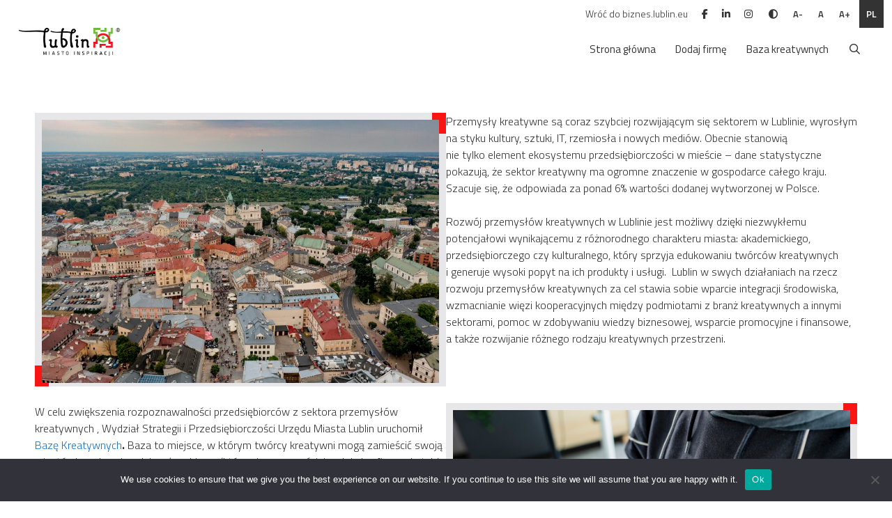

--- FILE ---
content_type: text/html; charset=UTF-8
request_url: http://kreatywni.lublin.eu/?lang=en
body_size: 16829
content:
<!DOCTYPE html>
<html lang="pl-PL">
<head>
	<meta charset="UTF-8">
	<meta name='robots' content='index, follow, max-image-preview:large, max-snippet:-1, max-video-preview:-1' />
	<style>img:is([sizes="auto" i], [sizes^="auto," i]) { contain-intrinsic-size: 3000px 1500px }</style>
	<meta name="viewport" content="width=device-width, initial-scale=1">
	<!-- This site is optimized with the Yoast SEO plugin v26.3 - https://yoast.com/wordpress/plugins/seo/ -->
	<title>- Kreatywni</title>
	<link rel="canonical" href="http://kreatywni.lublin.eu/" />
	<meta property="og:locale" content="pl_PL" />
	<meta property="og:type" content="website" />
	<meta property="og:title" content="- Kreatywni" />
	<meta property="og:description" content="Przemysły kreatywne są&nbsp;coraz szybciej rozwijającym się sektorem w&nbsp;Lublinie, wyrosłym na&nbsp;styku kultury, sztuki, IT, rzemiosła i&nbsp;nowych mediów. Obecnie stanowią nie&nbsp;tylko&nbsp;element ekosystemu przedsiębiorczości w&nbsp;mieście – dane statystyczne pokazują, że&nbsp;sektor kreatywny ma&nbsp;ogromne znaczenie w&nbsp;gospodarce całego kraju. Szacuje się, że&nbsp;odpowiada za&nbsp;ponad 6% wartości dodanej wytworzonej w&nbsp;Polsce.&nbsp; Rozwój przemysłów kreatywnych w&nbsp;Lublinie jest możliwy dzięki niezwykłemu potencjałowi wynikającemu z&nbsp;różnorodnego charakteru miasta: ... Czytaj dalej" />
	<meta property="og:url" content="http://kreatywni.lublin.eu/" />
	<meta property="og:site_name" content="Kreatywni" />
	<meta property="article:modified_time" content="2024-03-07T10:12:09+00:00" />
	<meta property="og:image" content="http://kreatywni.lublin.eu/wp-content/uploads/sites/16/2021/12/Stare-Miasto_dron-1024x682.jpg" />
	<meta name="twitter:card" content="summary_large_image" />
	<script type="application/ld+json" class="yoast-schema-graph">{"@context":"https://schema.org","@graph":[{"@type":"WebPage","@id":"http://kreatywni.lublin.eu/","url":"http://kreatywni.lublin.eu/","name":"- Kreatywni","isPartOf":{"@id":"https://kreatywni.lublin.eu/#website"},"about":{"@id":"https://kreatywni.lublin.eu/#organization"},"primaryImageOfPage":{"@id":"http://kreatywni.lublin.eu/#primaryimage"},"image":{"@id":"http://kreatywni.lublin.eu/#primaryimage"},"thumbnailUrl":"http://kreatywni.lublin.eu/wp-content/uploads/sites/16/2021/12/Stare-Miasto_dron-1024x682.jpg","datePublished":"2021-12-14T09:56:14+00:00","dateModified":"2024-03-07T10:12:09+00:00","breadcrumb":{"@id":"http://kreatywni.lublin.eu/#breadcrumb"},"inLanguage":"pl-PL","potentialAction":[{"@type":"ReadAction","target":["http://kreatywni.lublin.eu/"]}]},{"@type":"ImageObject","inLanguage":"pl-PL","@id":"http://kreatywni.lublin.eu/#primaryimage","url":"http://kreatywni.lublin.eu/wp-content/uploads/sites/16/2021/12/Stare-Miasto_dron-1024x682.jpg","contentUrl":"http://kreatywni.lublin.eu/wp-content/uploads/sites/16/2021/12/Stare-Miasto_dron-1024x682.jpg"},{"@type":"BreadcrumbList","@id":"http://kreatywni.lublin.eu/#breadcrumb","itemListElement":[{"@type":"ListItem","position":1,"name":"Home"}]},{"@type":"WebSite","@id":"https://kreatywni.lublin.eu/#website","url":"https://kreatywni.lublin.eu/","name":"Kreatywni","description":"Kreatywni","publisher":{"@id":"https://kreatywni.lublin.eu/#organization"},"potentialAction":[{"@type":"SearchAction","target":{"@type":"EntryPoint","urlTemplate":"https://kreatywni.lublin.eu/?s={search_term_string}"},"query-input":{"@type":"PropertyValueSpecification","valueRequired":true,"valueName":"search_term_string"}}],"inLanguage":"pl-PL"},{"@type":"Organization","@id":"https://kreatywni.lublin.eu/#organization","name":"Kreatywni","url":"https://kreatywni.lublin.eu/","logo":{"@type":"ImageObject","inLanguage":"pl-PL","@id":"https://kreatywni.lublin.eu/#/schema/logo/image/","url":"http://kreatywni.lublin.eu/wp-content/uploads/sites/16/2021/12/cropped-Logo_LUBLIN_czarnesygnet-kolor.png","contentUrl":"http://kreatywni.lublin.eu/wp-content/uploads/sites/16/2021/12/cropped-Logo_LUBLIN_czarnesygnet-kolor.png","width":281,"height":56,"caption":"Kreatywni"},"image":{"@id":"https://kreatywni.lublin.eu/#/schema/logo/image/"}}]}</script>
	<!-- / Yoast SEO plugin. -->


<link rel='dns-prefetch' href='//cdn.jsdelivr.net' />
<link rel="alternate" type="application/rss+xml" title="Kreatywni &raquo; Kanał z wpisami" href="http://kreatywni.lublin.eu/feed/" />
<link rel="alternate" type="application/rss+xml" title="Kreatywni &raquo; Kanał z komentarzami" href="http://kreatywni.lublin.eu/comments/feed/" />
<script>
window._wpemojiSettings = {"baseUrl":"https:\/\/s.w.org\/images\/core\/emoji\/16.0.1\/72x72\/","ext":".png","svgUrl":"https:\/\/s.w.org\/images\/core\/emoji\/16.0.1\/svg\/","svgExt":".svg","source":{"concatemoji":"http:\/\/kreatywni.lublin.eu\/wp-includes\/js\/wp-emoji-release.min.js"}};
/*! This file is auto-generated */
!function(s,n){var o,i,e;function c(e){try{var t={supportTests:e,timestamp:(new Date).valueOf()};sessionStorage.setItem(o,JSON.stringify(t))}catch(e){}}function p(e,t,n){e.clearRect(0,0,e.canvas.width,e.canvas.height),e.fillText(t,0,0);var t=new Uint32Array(e.getImageData(0,0,e.canvas.width,e.canvas.height).data),a=(e.clearRect(0,0,e.canvas.width,e.canvas.height),e.fillText(n,0,0),new Uint32Array(e.getImageData(0,0,e.canvas.width,e.canvas.height).data));return t.every(function(e,t){return e===a[t]})}function u(e,t){e.clearRect(0,0,e.canvas.width,e.canvas.height),e.fillText(t,0,0);for(var n=e.getImageData(16,16,1,1),a=0;a<n.data.length;a++)if(0!==n.data[a])return!1;return!0}function f(e,t,n,a){switch(t){case"flag":return n(e,"\ud83c\udff3\ufe0f\u200d\u26a7\ufe0f","\ud83c\udff3\ufe0f\u200b\u26a7\ufe0f")?!1:!n(e,"\ud83c\udde8\ud83c\uddf6","\ud83c\udde8\u200b\ud83c\uddf6")&&!n(e,"\ud83c\udff4\udb40\udc67\udb40\udc62\udb40\udc65\udb40\udc6e\udb40\udc67\udb40\udc7f","\ud83c\udff4\u200b\udb40\udc67\u200b\udb40\udc62\u200b\udb40\udc65\u200b\udb40\udc6e\u200b\udb40\udc67\u200b\udb40\udc7f");case"emoji":return!a(e,"\ud83e\udedf")}return!1}function g(e,t,n,a){var r="undefined"!=typeof WorkerGlobalScope&&self instanceof WorkerGlobalScope?new OffscreenCanvas(300,150):s.createElement("canvas"),o=r.getContext("2d",{willReadFrequently:!0}),i=(o.textBaseline="top",o.font="600 32px Arial",{});return e.forEach(function(e){i[e]=t(o,e,n,a)}),i}function t(e){var t=s.createElement("script");t.src=e,t.defer=!0,s.head.appendChild(t)}"undefined"!=typeof Promise&&(o="wpEmojiSettingsSupports",i=["flag","emoji"],n.supports={everything:!0,everythingExceptFlag:!0},e=new Promise(function(e){s.addEventListener("DOMContentLoaded",e,{once:!0})}),new Promise(function(t){var n=function(){try{var e=JSON.parse(sessionStorage.getItem(o));if("object"==typeof e&&"number"==typeof e.timestamp&&(new Date).valueOf()<e.timestamp+604800&&"object"==typeof e.supportTests)return e.supportTests}catch(e){}return null}();if(!n){if("undefined"!=typeof Worker&&"undefined"!=typeof OffscreenCanvas&&"undefined"!=typeof URL&&URL.createObjectURL&&"undefined"!=typeof Blob)try{var e="postMessage("+g.toString()+"("+[JSON.stringify(i),f.toString(),p.toString(),u.toString()].join(",")+"));",a=new Blob([e],{type:"text/javascript"}),r=new Worker(URL.createObjectURL(a),{name:"wpTestEmojiSupports"});return void(r.onmessage=function(e){c(n=e.data),r.terminate(),t(n)})}catch(e){}c(n=g(i,f,p,u))}t(n)}).then(function(e){for(var t in e)n.supports[t]=e[t],n.supports.everything=n.supports.everything&&n.supports[t],"flag"!==t&&(n.supports.everythingExceptFlag=n.supports.everythingExceptFlag&&n.supports[t]);n.supports.everythingExceptFlag=n.supports.everythingExceptFlag&&!n.supports.flag,n.DOMReady=!1,n.readyCallback=function(){n.DOMReady=!0}}).then(function(){return e}).then(function(){var e;n.supports.everything||(n.readyCallback(),(e=n.source||{}).concatemoji?t(e.concatemoji):e.wpemoji&&e.twemoji&&(t(e.twemoji),t(e.wpemoji)))}))}((window,document),window._wpemojiSettings);
</script>
<link rel='stylesheet' id='formidable-css' href='http://kreatywni.lublin.eu/wp-content/plugins/formidable/css/formidableforms16.css?ver=1113527' media='all' />
<link rel='stylesheet' id='mec-select2-style-css' href='http://kreatywni.lublin.eu/wp-content/plugins/modern-events-calendar-lite/assets/packages/select2/select2.min.css?ver=7.27.0.1768971958' media='all' />
<link rel='stylesheet' id='mec-font-icons-css' href='http://kreatywni.lublin.eu/wp-content/plugins/modern-events-calendar-lite/assets/css/iconfonts.css?ver=7.27.0.1768971958' media='all' />
<link rel='stylesheet' id='mec-frontend-style-css' href='http://kreatywni.lublin.eu/wp-content/plugins/modern-events-calendar-lite/assets/css/frontend.min.css?ver=7.27.0.1768971958' media='all' />
<link rel='stylesheet' id='mec-tooltip-style-css' href='http://kreatywni.lublin.eu/wp-content/plugins/modern-events-calendar-lite/assets/packages/tooltip/tooltip.css?ver=7.27.0.1768971958' media='all' />
<link rel='stylesheet' id='mec-tooltip-shadow-style-css' href='http://kreatywni.lublin.eu/wp-content/plugins/modern-events-calendar-lite/assets/packages/tooltip/tooltipster-sideTip-shadow.min.css?ver=7.27.0.1768971958' media='all' />
<link rel='stylesheet' id='featherlight-css' href='http://kreatywni.lublin.eu/wp-content/plugins/modern-events-calendar-lite/assets/packages/featherlight/featherlight.css?ver=7.27.0.1768971958' media='all' />
<link rel='stylesheet' id='mec-lity-style-css' href='http://kreatywni.lublin.eu/wp-content/plugins/modern-events-calendar-lite/assets/packages/lity/lity.min.css?ver=7.27.0.1768971958' media='all' />
<link rel='stylesheet' id='mec-general-calendar-style-css' href='http://kreatywni.lublin.eu/wp-content/plugins/modern-events-calendar-lite/assets/css/mec-general-calendar.css?ver=7.27.0.1768971958' media='all' />
<style id='wp-emoji-styles-inline-css'>

	img.wp-smiley, img.emoji {
		display: inline !important;
		border: none !important;
		box-shadow: none !important;
		height: 1em !important;
		width: 1em !important;
		margin: 0 0.07em !important;
		vertical-align: -0.1em !important;
		background: none !important;
		padding: 0 !important;
	}
</style>
<link rel='stylesheet' id='wp-block-library-css' href='http://kreatywni.lublin.eu/wp-includes/css/dist/block-library/style.min.css' media='all' />
<style id='classic-theme-styles-inline-css'>
/*! This file is auto-generated */
.wp-block-button__link{color:#fff;background-color:#32373c;border-radius:9999px;box-shadow:none;text-decoration:none;padding:calc(.667em + 2px) calc(1.333em + 2px);font-size:1.125em}.wp-block-file__button{background:#32373c;color:#fff;text-decoration:none}
</style>
<style id='mfb-meta-field-block-style-inline-css'>
.wp-block-mfb-meta-field-block,.wp-block-mfb-meta-field-block *{box-sizing:border-box}.wp-block-mfb-meta-field-block.is-layout-flow>.prefix,.wp-block-mfb-meta-field-block.is-layout-flow>.suffix,.wp-block-mfb-meta-field-block.is-layout-flow>.value{margin-block-end:0;margin-block-start:0}.wp-block-mfb-meta-field-block.is-display-inline-block>*{display:inline-block}.wp-block-mfb-meta-field-block.is-display-inline-block .prefix{margin-inline-end:var(--mfb--gap,.5em)}.wp-block-mfb-meta-field-block.is-display-inline-block .suffix{margin-inline-start:var(--mfb--gap,.5em)}.wp-block-mfb-meta-field-block .value img,.wp-block-mfb-meta-field-block .value video{height:auto;max-width:100%}

</style>
<link rel='stylesheet' id='ultimate_blocks-cgb-style-css-css' href='http://kreatywni.lublin.eu/wp-content/plugins/ultimate-blocks/dist/blocks.style.build.css?ver=3.4.5' media='all' />
<link rel='stylesheet' id='eedee-gutenslider-init-css' href='http://kreatywni.lublin.eu/wp-content/plugins/gutenslider/build/gutenslider-init.css?ver=1708204767' media='all' />
<link rel='stylesheet' id='search-filter-flatpickr-css' href='http://kreatywni.lublin.eu/wp-content/plugins/search-filter/assets/css/vendor/flatpickr.min.css?ver=3.1.6' media='all' />
<link rel='stylesheet' id='search-filter-css' href='http://kreatywni.lublin.eu/wp-content/plugins/search-filter-pro/assets/css/frontend/frontend.css?ver=3.1.6' media='all' />
<style id='global-styles-inline-css'>
:root{--wp--preset--aspect-ratio--square: 1;--wp--preset--aspect-ratio--4-3: 4/3;--wp--preset--aspect-ratio--3-4: 3/4;--wp--preset--aspect-ratio--3-2: 3/2;--wp--preset--aspect-ratio--2-3: 2/3;--wp--preset--aspect-ratio--16-9: 16/9;--wp--preset--aspect-ratio--9-16: 9/16;--wp--preset--color--black: #000000;--wp--preset--color--cyan-bluish-gray: #abb8c3;--wp--preset--color--white: #ffffff;--wp--preset--color--pale-pink: #f78da7;--wp--preset--color--vivid-red: #cf2e2e;--wp--preset--color--luminous-vivid-orange: #ff6900;--wp--preset--color--luminous-vivid-amber: #fcb900;--wp--preset--color--light-green-cyan: #7bdcb5;--wp--preset--color--vivid-green-cyan: #00d084;--wp--preset--color--pale-cyan-blue: #8ed1fc;--wp--preset--color--vivid-cyan-blue: #0693e3;--wp--preset--color--vivid-purple: #9b51e0;--wp--preset--color--contrast: var(--contrast);--wp--preset--color--contrast-2: var(--contrast-2);--wp--preset--color--contrast-3: var(--contrast-3);--wp--preset--color--base: var(--base);--wp--preset--color--base-2: var(--base-2);--wp--preset--color--base-3: var(--base-3);--wp--preset--color--accent: var(--accent);--wp--preset--gradient--vivid-cyan-blue-to-vivid-purple: linear-gradient(135deg,rgba(6,147,227,1) 0%,rgb(155,81,224) 100%);--wp--preset--gradient--light-green-cyan-to-vivid-green-cyan: linear-gradient(135deg,rgb(122,220,180) 0%,rgb(0,208,130) 100%);--wp--preset--gradient--luminous-vivid-amber-to-luminous-vivid-orange: linear-gradient(135deg,rgba(252,185,0,1) 0%,rgba(255,105,0,1) 100%);--wp--preset--gradient--luminous-vivid-orange-to-vivid-red: linear-gradient(135deg,rgba(255,105,0,1) 0%,rgb(207,46,46) 100%);--wp--preset--gradient--very-light-gray-to-cyan-bluish-gray: linear-gradient(135deg,rgb(238,238,238) 0%,rgb(169,184,195) 100%);--wp--preset--gradient--cool-to-warm-spectrum: linear-gradient(135deg,rgb(74,234,220) 0%,rgb(151,120,209) 20%,rgb(207,42,186) 40%,rgb(238,44,130) 60%,rgb(251,105,98) 80%,rgb(254,248,76) 100%);--wp--preset--gradient--blush-light-purple: linear-gradient(135deg,rgb(255,206,236) 0%,rgb(152,150,240) 100%);--wp--preset--gradient--blush-bordeaux: linear-gradient(135deg,rgb(254,205,165) 0%,rgb(254,45,45) 50%,rgb(107,0,62) 100%);--wp--preset--gradient--luminous-dusk: linear-gradient(135deg,rgb(255,203,112) 0%,rgb(199,81,192) 50%,rgb(65,88,208) 100%);--wp--preset--gradient--pale-ocean: linear-gradient(135deg,rgb(255,245,203) 0%,rgb(182,227,212) 50%,rgb(51,167,181) 100%);--wp--preset--gradient--electric-grass: linear-gradient(135deg,rgb(202,248,128) 0%,rgb(113,206,126) 100%);--wp--preset--gradient--midnight: linear-gradient(135deg,rgb(2,3,129) 0%,rgb(40,116,252) 100%);--wp--preset--font-size--small: 13px;--wp--preset--font-size--medium: 20px;--wp--preset--font-size--large: 36px;--wp--preset--font-size--x-large: 42px;--wp--preset--spacing--20: 0.44rem;--wp--preset--spacing--30: 0.67rem;--wp--preset--spacing--40: 1rem;--wp--preset--spacing--50: 1.5rem;--wp--preset--spacing--60: 2.25rem;--wp--preset--spacing--70: 3.38rem;--wp--preset--spacing--80: 5.06rem;--wp--preset--shadow--natural: 6px 6px 9px rgba(0, 0, 0, 0.2);--wp--preset--shadow--deep: 12px 12px 50px rgba(0, 0, 0, 0.4);--wp--preset--shadow--sharp: 6px 6px 0px rgba(0, 0, 0, 0.2);--wp--preset--shadow--outlined: 6px 6px 0px -3px rgba(255, 255, 255, 1), 6px 6px rgba(0, 0, 0, 1);--wp--preset--shadow--crisp: 6px 6px 0px rgba(0, 0, 0, 1);}:where(.is-layout-flex){gap: 0.5em;}:where(.is-layout-grid){gap: 0.5em;}body .is-layout-flex{display: flex;}.is-layout-flex{flex-wrap: wrap;align-items: center;}.is-layout-flex > :is(*, div){margin: 0;}body .is-layout-grid{display: grid;}.is-layout-grid > :is(*, div){margin: 0;}:where(.wp-block-columns.is-layout-flex){gap: 2em;}:where(.wp-block-columns.is-layout-grid){gap: 2em;}:where(.wp-block-post-template.is-layout-flex){gap: 1.25em;}:where(.wp-block-post-template.is-layout-grid){gap: 1.25em;}.has-black-color{color: var(--wp--preset--color--black) !important;}.has-cyan-bluish-gray-color{color: var(--wp--preset--color--cyan-bluish-gray) !important;}.has-white-color{color: var(--wp--preset--color--white) !important;}.has-pale-pink-color{color: var(--wp--preset--color--pale-pink) !important;}.has-vivid-red-color{color: var(--wp--preset--color--vivid-red) !important;}.has-luminous-vivid-orange-color{color: var(--wp--preset--color--luminous-vivid-orange) !important;}.has-luminous-vivid-amber-color{color: var(--wp--preset--color--luminous-vivid-amber) !important;}.has-light-green-cyan-color{color: var(--wp--preset--color--light-green-cyan) !important;}.has-vivid-green-cyan-color{color: var(--wp--preset--color--vivid-green-cyan) !important;}.has-pale-cyan-blue-color{color: var(--wp--preset--color--pale-cyan-blue) !important;}.has-vivid-cyan-blue-color{color: var(--wp--preset--color--vivid-cyan-blue) !important;}.has-vivid-purple-color{color: var(--wp--preset--color--vivid-purple) !important;}.has-black-background-color{background-color: var(--wp--preset--color--black) !important;}.has-cyan-bluish-gray-background-color{background-color: var(--wp--preset--color--cyan-bluish-gray) !important;}.has-white-background-color{background-color: var(--wp--preset--color--white) !important;}.has-pale-pink-background-color{background-color: var(--wp--preset--color--pale-pink) !important;}.has-vivid-red-background-color{background-color: var(--wp--preset--color--vivid-red) !important;}.has-luminous-vivid-orange-background-color{background-color: var(--wp--preset--color--luminous-vivid-orange) !important;}.has-luminous-vivid-amber-background-color{background-color: var(--wp--preset--color--luminous-vivid-amber) !important;}.has-light-green-cyan-background-color{background-color: var(--wp--preset--color--light-green-cyan) !important;}.has-vivid-green-cyan-background-color{background-color: var(--wp--preset--color--vivid-green-cyan) !important;}.has-pale-cyan-blue-background-color{background-color: var(--wp--preset--color--pale-cyan-blue) !important;}.has-vivid-cyan-blue-background-color{background-color: var(--wp--preset--color--vivid-cyan-blue) !important;}.has-vivid-purple-background-color{background-color: var(--wp--preset--color--vivid-purple) !important;}.has-black-border-color{border-color: var(--wp--preset--color--black) !important;}.has-cyan-bluish-gray-border-color{border-color: var(--wp--preset--color--cyan-bluish-gray) !important;}.has-white-border-color{border-color: var(--wp--preset--color--white) !important;}.has-pale-pink-border-color{border-color: var(--wp--preset--color--pale-pink) !important;}.has-vivid-red-border-color{border-color: var(--wp--preset--color--vivid-red) !important;}.has-luminous-vivid-orange-border-color{border-color: var(--wp--preset--color--luminous-vivid-orange) !important;}.has-luminous-vivid-amber-border-color{border-color: var(--wp--preset--color--luminous-vivid-amber) !important;}.has-light-green-cyan-border-color{border-color: var(--wp--preset--color--light-green-cyan) !important;}.has-vivid-green-cyan-border-color{border-color: var(--wp--preset--color--vivid-green-cyan) !important;}.has-pale-cyan-blue-border-color{border-color: var(--wp--preset--color--pale-cyan-blue) !important;}.has-vivid-cyan-blue-border-color{border-color: var(--wp--preset--color--vivid-cyan-blue) !important;}.has-vivid-purple-border-color{border-color: var(--wp--preset--color--vivid-purple) !important;}.has-vivid-cyan-blue-to-vivid-purple-gradient-background{background: var(--wp--preset--gradient--vivid-cyan-blue-to-vivid-purple) !important;}.has-light-green-cyan-to-vivid-green-cyan-gradient-background{background: var(--wp--preset--gradient--light-green-cyan-to-vivid-green-cyan) !important;}.has-luminous-vivid-amber-to-luminous-vivid-orange-gradient-background{background: var(--wp--preset--gradient--luminous-vivid-amber-to-luminous-vivid-orange) !important;}.has-luminous-vivid-orange-to-vivid-red-gradient-background{background: var(--wp--preset--gradient--luminous-vivid-orange-to-vivid-red) !important;}.has-very-light-gray-to-cyan-bluish-gray-gradient-background{background: var(--wp--preset--gradient--very-light-gray-to-cyan-bluish-gray) !important;}.has-cool-to-warm-spectrum-gradient-background{background: var(--wp--preset--gradient--cool-to-warm-spectrum) !important;}.has-blush-light-purple-gradient-background{background: var(--wp--preset--gradient--blush-light-purple) !important;}.has-blush-bordeaux-gradient-background{background: var(--wp--preset--gradient--blush-bordeaux) !important;}.has-luminous-dusk-gradient-background{background: var(--wp--preset--gradient--luminous-dusk) !important;}.has-pale-ocean-gradient-background{background: var(--wp--preset--gradient--pale-ocean) !important;}.has-electric-grass-gradient-background{background: var(--wp--preset--gradient--electric-grass) !important;}.has-midnight-gradient-background{background: var(--wp--preset--gradient--midnight) !important;}.has-small-font-size{font-size: var(--wp--preset--font-size--small) !important;}.has-medium-font-size{font-size: var(--wp--preset--font-size--medium) !important;}.has-large-font-size{font-size: var(--wp--preset--font-size--large) !important;}.has-x-large-font-size{font-size: var(--wp--preset--font-size--x-large) !important;}
:where(.wp-block-post-template.is-layout-flex){gap: 1.25em;}:where(.wp-block-post-template.is-layout-grid){gap: 1.25em;}
:where(.wp-block-columns.is-layout-flex){gap: 2em;}:where(.wp-block-columns.is-layout-grid){gap: 2em;}
:root :where(.wp-block-pullquote){font-size: 1.5em;line-height: 1.6;}
</style>
<link rel='stylesheet' id='cookie-notice-front-css' href='http://kreatywni.lublin.eu/wp-content/plugins/cookie-notice/css/front.min.css?ver=2.5.8' media='all' />
<link rel='stylesheet' id='lbwps-styles-photoswipe5-main-css' href='http://kreatywni.lublin.eu/wp-content/plugins/lightbox-photoswipe/assets/ps5/styles/main.css?ver=5.7.3' media='all' />
<link rel='stylesheet' id='ub-extension-style-css-css' href='http://kreatywni.lublin.eu/wp-content/plugins/ultimate-blocks/src/extensions/style.css' media='all' />
<link rel='stylesheet' id='fa-css' href='http://kreatywni.lublin.eu/wp-content/themes/generatepress_child/src/fa/css/all.css' media='all' />
<link rel='stylesheet' id='generate-style-css' href='http://kreatywni.lublin.eu/wp-content/themes/generatepress/assets/css/all.min.css?ver=3.6.0' media='all' />
<style id='generate-style-inline-css'>
body{background-color:#f7f8f9;color:#222222;}a{color:#1e73be;}a:hover, a:focus, a:active{color:#000000;}body .grid-container{max-width:1260px;}.wp-block-group__inner-container{max-width:1260px;margin-left:auto;margin-right:auto;}.generate-back-to-top{font-size:20px;border-radius:3px;position:fixed;bottom:30px;right:30px;line-height:40px;width:40px;text-align:center;z-index:10;transition:opacity 300ms ease-in-out;opacity:0.1;transform:translateY(1000px);}.generate-back-to-top__show{opacity:1;transform:translateY(0);}.navigation-search{position:absolute;left:-99999px;pointer-events:none;visibility:hidden;z-index:20;width:100%;top:0;transition:opacity 100ms ease-in-out;opacity:0;}.navigation-search.nav-search-active{left:0;right:0;pointer-events:auto;visibility:visible;opacity:1;}.navigation-search input[type="search"]{outline:0;border:0;vertical-align:bottom;line-height:1;opacity:0.9;width:100%;z-index:20;border-radius:0;-webkit-appearance:none;height:60px;}.navigation-search input::-ms-clear{display:none;width:0;height:0;}.navigation-search input::-ms-reveal{display:none;width:0;height:0;}.navigation-search input::-webkit-search-decoration, .navigation-search input::-webkit-search-cancel-button, .navigation-search input::-webkit-search-results-button, .navigation-search input::-webkit-search-results-decoration{display:none;}.main-navigation li.search-item{z-index:21;}li.search-item.active{transition:opacity 100ms ease-in-out;}.nav-left-sidebar .main-navigation li.search-item.active,.nav-right-sidebar .main-navigation li.search-item.active{width:auto;display:inline-block;float:right;}.gen-sidebar-nav .navigation-search{top:auto;bottom:0;}.dropdown-click .main-navigation ul ul{display:none;visibility:hidden;}.dropdown-click .main-navigation ul ul ul.toggled-on{left:0;top:auto;position:relative;box-shadow:none;border-bottom:1px solid rgba(0,0,0,0.05);}.dropdown-click .main-navigation ul ul li:last-child > ul.toggled-on{border-bottom:0;}.dropdown-click .main-navigation ul.toggled-on, .dropdown-click .main-navigation ul li.sfHover > ul.toggled-on{display:block;left:auto;right:auto;opacity:1;visibility:visible;pointer-events:auto;height:auto;overflow:visible;float:none;}.dropdown-click .main-navigation.sub-menu-left .sub-menu.toggled-on, .dropdown-click .main-navigation.sub-menu-left ul li.sfHover > ul.toggled-on{right:0;}.dropdown-click nav ul ul ul{background-color:transparent;}.dropdown-click .widget-area .main-navigation ul ul{top:auto;position:absolute;float:none;width:100%;left:-99999px;}.dropdown-click .widget-area .main-navigation ul ul.toggled-on{position:relative;left:0;right:0;}.dropdown-click .widget-area.sidebar .main-navigation ul li.sfHover ul, .dropdown-click .widget-area.sidebar .main-navigation ul li:hover ul{right:0;left:0;}.dropdown-click .sfHover > a > .dropdown-menu-toggle > .gp-icon svg{transform:rotate(180deg);}:root{--contrast:#222222;--contrast-2:#575760;--contrast-3:#b2b2be;--base:#f0f0f0;--base-2:#f7f8f9;--base-3:#ffffff;--accent:#1e73be;}:root .has-contrast-color{color:var(--contrast);}:root .has-contrast-background-color{background-color:var(--contrast);}:root .has-contrast-2-color{color:var(--contrast-2);}:root .has-contrast-2-background-color{background-color:var(--contrast-2);}:root .has-contrast-3-color{color:var(--contrast-3);}:root .has-contrast-3-background-color{background-color:var(--contrast-3);}:root .has-base-color{color:var(--base);}:root .has-base-background-color{background-color:var(--base);}:root .has-base-2-color{color:var(--base-2);}:root .has-base-2-background-color{background-color:var(--base-2);}:root .has-base-3-color{color:var(--base-3);}:root .has-base-3-background-color{background-color:var(--base-3);}:root .has-accent-color{color:var(--accent);}:root .has-accent-background-color{background-color:var(--accent);}body, button, input, select, textarea{font-family:-apple-system, system-ui, BlinkMacSystemFont, "Segoe UI", Helvetica, Arial, sans-serif, "Apple Color Emoji", "Segoe UI Emoji", "Segoe UI Symbol";}body{line-height:1.5;}.entry-content > [class*="wp-block-"]:not(:last-child):not(.wp-block-heading){margin-bottom:1.5em;}.main-navigation .main-nav ul ul li a{font-size:14px;}.sidebar .widget, .footer-widgets .widget{font-size:17px;}@media (max-width:768px){.main-title{font-size:20px;}h1{font-size:31px;}h2{font-size:27px;}h3{font-size:24px;}h4{font-size:22px;}h5{font-size:19px;}}.top-bar{background-color:#636363;color:#ffffff;}.top-bar a{color:#ffffff;}.top-bar a:hover{color:#303030;}.site-header{background-color:#ffffff;}.main-title a,.main-title a:hover{color:#222222;}.site-description{color:#757575;}.mobile-menu-control-wrapper .menu-toggle,.mobile-menu-control-wrapper .menu-toggle:hover,.mobile-menu-control-wrapper .menu-toggle:focus,.has-inline-mobile-toggle #site-navigation.toggled{background-color:rgba(0, 0, 0, 0.02);}.main-navigation,.main-navigation ul ul{background-color:#ffffff;}.main-navigation .main-nav ul li a, .main-navigation .menu-toggle, .main-navigation .menu-bar-items{color:#515151;}.main-navigation .main-nav ul li:not([class*="current-menu-"]):hover > a, .main-navigation .main-nav ul li:not([class*="current-menu-"]):focus > a, .main-navigation .main-nav ul li.sfHover:not([class*="current-menu-"]) > a, .main-navigation .menu-bar-item:hover > a, .main-navigation .menu-bar-item.sfHover > a{color:#7a8896;background-color:#ffffff;}button.menu-toggle:hover,button.menu-toggle:focus,.main-navigation .mobile-bar-items a,.main-navigation .mobile-bar-items a:hover,.main-navigation .mobile-bar-items a:focus{color:#515151;}.main-navigation .main-nav ul li[class*="current-menu-"] > a{color:#7a8896;background-color:#ffffff;}.navigation-search input[type="search"],.navigation-search input[type="search"]:active, .navigation-search input[type="search"]:focus, .main-navigation .main-nav ul li.search-item.active > a, .main-navigation .menu-bar-items .search-item.active > a{color:#7a8896;background-color:#ffffff;}.main-navigation ul ul{background-color:#eaeaea;}.main-navigation .main-nav ul ul li a{color:#515151;}.main-navigation .main-nav ul ul li:not([class*="current-menu-"]):hover > a,.main-navigation .main-nav ul ul li:not([class*="current-menu-"]):focus > a, .main-navigation .main-nav ul ul li.sfHover:not([class*="current-menu-"]) > a{color:#7a8896;background-color:#eaeaea;}.main-navigation .main-nav ul ul li[class*="current-menu-"] > a{color:#7a8896;background-color:#eaeaea;}.separate-containers .inside-article, .separate-containers .comments-area, .separate-containers .page-header, .one-container .container, .separate-containers .paging-navigation, .inside-page-header{background-color:#ffffff;}.entry-title a{color:#222222;}.entry-title a:hover{color:#55555e;}.entry-meta{color:#595959;}.sidebar .widget{background-color:#ffffff;}.footer-widgets{background-color:#ffffff;}.footer-widgets .widget-title{color:#000000;}.site-info{color:#ffffff;background-color:#55555e;}.site-info a{color:#ffffff;}.site-info a:hover{color:#d3d3d3;}.footer-bar .widget_nav_menu .current-menu-item a{color:#d3d3d3;}input[type="text"],input[type="email"],input[type="url"],input[type="password"],input[type="search"],input[type="tel"],input[type="number"],textarea,select{color:#666666;background-color:#fafafa;border-color:#cccccc;}input[type="text"]:focus,input[type="email"]:focus,input[type="url"]:focus,input[type="password"]:focus,input[type="search"]:focus,input[type="tel"]:focus,input[type="number"]:focus,textarea:focus,select:focus{color:#666666;background-color:#ffffff;border-color:#bfbfbf;}button,html input[type="button"],input[type="reset"],input[type="submit"],a.button,a.wp-block-button__link:not(.has-background){color:#ffffff;background-color:#55555e;}button:hover,html input[type="button"]:hover,input[type="reset"]:hover,input[type="submit"]:hover,a.button:hover,button:focus,html input[type="button"]:focus,input[type="reset"]:focus,input[type="submit"]:focus,a.button:focus,a.wp-block-button__link:not(.has-background):active,a.wp-block-button__link:not(.has-background):focus,a.wp-block-button__link:not(.has-background):hover{color:#ffffff;background-color:#3f4047;}a.generate-back-to-top{background-color:rgba( 0,0,0,0.4 );color:#ffffff;}a.generate-back-to-top:hover,a.generate-back-to-top:focus{background-color:rgba( 0,0,0,0.6 );color:#ffffff;}:root{--gp-search-modal-bg-color:var(--base-3);--gp-search-modal-text-color:var(--contrast);--gp-search-modal-overlay-bg-color:rgba(0,0,0,0.2);}@media (max-width: 768px){.main-navigation .menu-bar-item:hover > a, .main-navigation .menu-bar-item.sfHover > a{background:none;color:#515151;}}.inside-header{padding:40px;}.separate-containers .inside-article, .separate-containers .comments-area, .separate-containers .page-header, .separate-containers .paging-navigation, .one-container .site-content, .inside-page-header{padding:0px;}.site-main .wp-block-group__inner-container{padding:0px;}.entry-content .alignwide, body:not(.no-sidebar) .entry-content .alignfull{margin-left:-0px;width:calc(100% + 0px);max-width:calc(100% + 0px);}.one-container.right-sidebar .site-main,.one-container.both-right .site-main{margin-right:0px;}.one-container.left-sidebar .site-main,.one-container.both-left .site-main{margin-left:0px;}.one-container.both-sidebars .site-main{margin:0px;}.separate-containers .widget, .separate-containers .site-main > *, .separate-containers .page-header, .widget-area .main-navigation{margin-bottom:19px;}.separate-containers .site-main{margin:19px;}.both-right.separate-containers .inside-left-sidebar{margin-right:9px;}.both-right.separate-containers .inside-right-sidebar{margin-left:9px;}.both-left.separate-containers .inside-left-sidebar{margin-right:9px;}.both-left.separate-containers .inside-right-sidebar{margin-left:9px;}.separate-containers .page-header-image, .separate-containers .page-header-contained, .separate-containers .page-header-image-single, .separate-containers .page-header-content-single{margin-top:19px;}.separate-containers .inside-right-sidebar, .separate-containers .inside-left-sidebar{margin-top:19px;margin-bottom:19px;}.main-navigation .main-nav ul li a,.menu-toggle,.main-navigation .mobile-bar-items a{padding-left:10px;padding-right:10px;}.main-navigation .main-nav ul ul li a{padding:10px;}.rtl .menu-item-has-children .dropdown-menu-toggle{padding-left:10px;}.menu-item-has-children .dropdown-menu-toggle{padding-right:10px;}.rtl .main-navigation .main-nav ul li.menu-item-has-children > a{padding-right:10px;}@media (max-width:768px){.separate-containers .inside-article, .separate-containers .comments-area, .separate-containers .page-header, .separate-containers .paging-navigation, .one-container .site-content, .inside-page-header{padding:30px;}.site-main .wp-block-group__inner-container{padding:30px;}.inside-top-bar{padding-right:30px;padding-left:30px;}.inside-header{padding-right:30px;padding-left:30px;}.widget-area .widget{padding-top:30px;padding-right:30px;padding-bottom:30px;padding-left:30px;}.footer-widgets{padding-top:30px;padding-right:30px;padding-bottom:30px;padding-left:30px;}.site-info{padding-right:30px;padding-left:30px;}.entry-content .alignwide, body:not(.no-sidebar) .entry-content .alignfull{margin-left:-30px;width:calc(100% + 60px);max-width:calc(100% + 60px);}}.one-container .sidebar .widget{padding:0px;}/* End cached CSS */@media (max-width: 768px){.main-navigation .menu-toggle,.main-navigation .mobile-bar-items,.sidebar-nav-mobile:not(#sticky-placeholder){display:block;}.main-navigation ul,.gen-sidebar-nav{display:none;}[class*="nav-float-"] .site-header .inside-header > *{float:none;clear:both;}}
.dynamic-author-image-rounded{border-radius:100%;}.dynamic-featured-image, .dynamic-author-image{vertical-align:middle;}.one-container.blog .dynamic-content-template:not(:last-child), .one-container.archive .dynamic-content-template:not(:last-child){padding-bottom:0px;}.dynamic-entry-excerpt > p:last-child{margin-bottom:0px;}
.navigation-branding .main-title{font-weight:bold;text-transform:none;font-size:25px;}@media (max-width: 768px){.navigation-branding .main-title{font-size:20px;}}
</style>
<link rel='stylesheet' id='generate-font-icons-css' href='http://kreatywni.lublin.eu/wp-content/themes/generatepress/assets/css/components/font-icons.min.css?ver=3.6.0' media='all' />
<link rel='stylesheet' id='generate-child-css' href='http://kreatywni.lublin.eu/wp-content/themes/generatepress_child/style.css?ver=1614008507' media='all' />
<link rel='stylesheet' id='search-filter-ugc-styles-css' href='http://kreatywni.lublin.eu/wp-content/uploads/sites/16/search-filter/style.css?ver=10' media='all' />
<style id='generateblocks-inline-css'>
:root{--gb-container-width:1260px;}.gb-container .wp-block-image img{vertical-align:middle;}.gb-grid-wrapper .wp-block-image{margin-bottom:0;}.gb-highlight{background:none;}.gb-shape{line-height:0;}
</style>
<link rel='stylesheet' id='generate-secondary-nav-css' href='http://kreatywni.lublin.eu/wp-content/plugins/gp-premium/secondary-nav/functions/css/style.min.css?ver=2.5.5' media='all' />
<style id='generate-secondary-nav-inline-css'>
.secondary-navigation{background-color:#636363;}.secondary-navigation .main-nav ul li a,.secondary-navigation .menu-toggle,.secondary-menu-bar-items .menu-bar-item > a{color:#ffffff;}.secondary-navigation .secondary-menu-bar-items{color:#ffffff;}button.secondary-menu-toggle:hover,button.secondary-menu-toggle:focus{color:#ffffff;}.widget-area .secondary-navigation{margin-bottom:19px;}.secondary-navigation ul ul{background-color:#303030;top:auto;}.secondary-navigation .main-nav ul ul li a{color:#ffffff;}.secondary-navigation .main-nav ul li:not([class*="current-menu-"]):hover > a, .secondary-navigation .main-nav ul li:not([class*="current-menu-"]):focus > a, .secondary-navigation .main-nav ul li.sfHover:not([class*="current-menu-"]) > a, .secondary-menu-bar-items .menu-bar-item:hover > a{color:#ffffff;background-color:#303030;}.secondary-navigation .main-nav ul ul li:not([class*="current-menu-"]):hover > a,.secondary-navigation .main-nav ul ul li:not([class*="current-menu-"]):focus > a,.secondary-navigation .main-nav ul ul li.sfHover:not([class*="current-menu-"]) > a{color:#ffffff;background-color:#474747;}.secondary-navigation .main-nav ul li[class*="current-menu-"] > a{color:#222222;background-color:#ffffff;}.secondary-navigation .main-nav ul ul li[class*="current-menu-"] > a{color:#ffffff;background-color:#474747;}@media (max-width: 768px) {.secondary-menu-bar-items .menu-bar-item:hover > a{background: none;color: #ffffff;}}
</style>
<link rel='stylesheet' id='generate-navigation-branding-css' href='http://kreatywni.lublin.eu/wp-content/plugins/gp-premium/menu-plus/functions/css/navigation-branding.min.css?ver=2.5.5' media='all' />
<style id='generate-navigation-branding-inline-css'>
@media (max-width: 768px){.site-header, #site-navigation, #sticky-navigation{display:none !important;opacity:0.0;}#mobile-header{display:block !important;width:100% !important;}#mobile-header .main-nav > ul{display:none;}#mobile-header.toggled .main-nav > ul, #mobile-header .menu-toggle, #mobile-header .mobile-bar-items{display:block;}#mobile-header .main-nav{-ms-flex:0 0 100%;flex:0 0 100%;-webkit-box-ordinal-group:5;-ms-flex-order:4;order:4;}}.navigation-branding img, .site-logo.mobile-header-logo img{height:60px;width:auto;}.navigation-branding .main-title{line-height:60px;}@media (max-width: 1270px){#site-navigation .navigation-branding, #sticky-navigation .navigation-branding{margin-left:10px;}}@media (max-width: 768px){.main-navigation:not(.slideout-navigation) .main-nav{-ms-flex:0 0 100%;flex:0 0 100%;}.main-navigation:not(.slideout-navigation) .inside-navigation{-ms-flex-wrap:wrap;flex-wrap:wrap;display:-webkit-box;display:-ms-flexbox;display:flex;}.nav-aligned-center .navigation-branding, .nav-aligned-left .navigation-branding{margin-right:auto;}.nav-aligned-center  .main-navigation.has-branding:not(.slideout-navigation) .inside-navigation .main-nav,.nav-aligned-center  .main-navigation.has-sticky-branding.navigation-stick .inside-navigation .main-nav,.nav-aligned-left  .main-navigation.has-branding:not(.slideout-navigation) .inside-navigation .main-nav,.nav-aligned-left  .main-navigation.has-sticky-branding.navigation-stick .inside-navigation .main-nav{margin-right:0px;}}
</style>
<link rel='stylesheet' id='slick-css' href='//cdn.jsdelivr.net/gh/kenwheeler/slick@1.8.1/slick/slick.css' media='all' />
<script type="text/javascript">
		if ( ! Object.hasOwn( window, 'searchAndFilter' ) ) {
			window.searchAndFilter = {};
		}
		</script><script src="http://kreatywni.lublin.eu/wp-includes/js/jquery/jquery.min.js?ver=3.7.1" id="jquery-core-js"></script>
<script src="http://kreatywni.lublin.eu/wp-includes/js/jquery/jquery-migrate.min.js?ver=3.4.1" id="jquery-migrate-js"></script>
<script id="cookie-notice-front-js-before">
var cnArgs = {"ajaxUrl":"http:\/\/kreatywni.lublin.eu\/wp-admin\/admin-ajax.php","nonce":"b178c1e7a1","hideEffect":"fade","position":"bottom","onScroll":false,"onScrollOffset":100,"onClick":false,"cookieName":"cookie_notice_accepted","cookieTime":2592000,"cookieTimeRejected":2592000,"globalCookie":false,"redirection":false,"cache":false,"revokeCookies":false,"revokeCookiesOpt":"automatic"};
</script>
<script src="http://kreatywni.lublin.eu/wp-content/plugins/cookie-notice/js/front.min.js?ver=2.5.8" id="cookie-notice-front-js"></script>
<script src="http://kreatywni.lublin.eu/wp-content/plugins/search-filter/assets/js/vendor/flatpickr.min.js?ver=3.1.6" id="search-filter-flatpickr-js"></script>
<script id="search-filter-js-before">
window.searchAndFilter.frontend = {"fields":{},"queries":{},"library":{"fields":{},"components":{}},"restNonce":"555df2b883","homeUrl":"http:\/\/kreatywni.lublin.eu","isPro":true,"suggestionsNonce":"ffc026ac9a"};
</script>
<script src="http://kreatywni.lublin.eu/wp-content/plugins/search-filter-pro/assets/js/frontend/frontend.js?ver=3.1.6" id="search-filter-js"></script>
<link rel="https://api.w.org/" href="http://kreatywni.lublin.eu/wp-json/" /><link rel="alternate" title="JSON" type="application/json" href="http://kreatywni.lublin.eu/wp-json/wp/v2/pages/105" /><link rel="EditURI" type="application/rsd+xml" title="RSD" href="http://kreatywni.lublin.eu/xmlrpc.php?rsd" />
<meta name="generator" content="WordPress 6.8.3" />
<link rel='shortlink' href='http://kreatywni.lublin.eu/' />
<link rel="alternate" title="oEmbed (JSON)" type="application/json+oembed" href="http://kreatywni.lublin.eu/wp-json/oembed/1.0/embed?url=http%3A%2F%2Fkreatywni.lublin.eu%2F" />
<link rel="alternate" title="oEmbed (XML)" type="text/xml+oembed" href="http://kreatywni.lublin.eu/wp-json/oembed/1.0/embed?url=http%3A%2F%2Fkreatywni.lublin.eu%2F&#038;format=xml" />
<meta name="generator" content="WPML ver:4.8.5 stt:40;" />
<script>document.documentElement.className += " js";</script>
<link rel="icon" href="http://kreatywni.lublin.eu/wp-content/uploads/sites/16/2021/10/cropped-Logo_LUBLIN_czarnesygnet-kolor-1-32x32.png" sizes="32x32" />
<link rel="icon" href="http://kreatywni.lublin.eu/wp-content/uploads/sites/16/2021/10/cropped-Logo_LUBLIN_czarnesygnet-kolor-1-192x192.png" sizes="192x192" />
<link rel="apple-touch-icon" href="http://kreatywni.lublin.eu/wp-content/uploads/sites/16/2021/10/cropped-Logo_LUBLIN_czarnesygnet-kolor-1-180x180.png" />
<meta name="msapplication-TileImage" content="http://kreatywni.lublin.eu/wp-content/uploads/sites/16/2021/10/cropped-Logo_LUBLIN_czarnesygnet-kolor-1-270x270.png" />
<style>:root,::before,::after{--mec-color-skin: #40d9f1;--mec-color-skin-rgba-1: rgba(64, 217, 241, .25);--mec-color-skin-rgba-2: rgba(64, 217, 241, .5);--mec-color-skin-rgba-3: rgba(64, 217, 241, .75);--mec-color-skin-rgba-4: rgba(64, 217, 241, .11);--mec-primary-border-radius: ;--mec-secondary-border-radius: ;--mec-container-normal-width: 1196px;--mec-container-large-width: 1690px;--mec-fes-main-color: #40d9f1;--mec-fes-main-color-rgba-1: rgba(64, 217, 241, 0.12);--mec-fes-main-color-rgba-2: rgba(64, 217, 241, 0.23);--mec-fes-main-color-rgba-3: rgba(64, 217, 241, 0.03);--mec-fes-main-color-rgba-4: rgba(64, 217, 241, 0.3);--mec-fes-main-color-rgba-5: rgb(64 217 241 / 7%);--mec-fes-main-color-rgba-6: rgba(64, 217, 241, 0.2);</style></head>

<body class="home wp-singular page-template-default page page-id-105 wp-custom-logo wp-embed-responsive wp-theme-generatepress wp-child-theme-generatepress_child cookies-not-set post-image-aligned-center secondary-nav-above-header secondary-nav-aligned-right sticky-menu-fade mobile-header mobile-header-logo mec-theme-generatepress theme--kreatywni no-sidebar nav-float-right one-container fluid-header active-footer-widgets-5 nav-search-enabled header-aligned-left dropdown-click-arrow dropdown-click" itemtype="https://schema.org/WebPage" itemscope>
	<a class="screen-reader-text skip-link" href="#content" title="Przejdź do treści">Przejdź do treści</a>			<nav id="secondary-navigation" aria-label="Secondary" class="secondary-navigation grid-container grid-parent" itemtype="https://schema.org/SiteNavigationElement" itemscope>
				<div class="inside-navigation">
										<button class="menu-toggle secondary-menu-toggle">
						<span class="mobile-menu">Menu</span>					</button>
									</div><!-- .inside-navigation -->
			</nav><!-- #secondary-navigation -->
			<div class="after-secondary-menu wcag"><div class="after-secondary-menu-item"><div class="menu-social-menu-container"><ul id="menu-social-menu" class="menu"><li id="menu-item-135" class="menu-item menu-item-type-custom menu-item-object-custom menu-item-135"><a href="https://biznes.lublin.eu/">Wróć do&nbsp;biznes.lublin.eu</a></li>
<li id="menu-item-136" class="menu-item menu-item-type-custom menu-item-object-custom menu-item-136"><a href="https://www.facebook.com/lublin.przedsiebiorczy"><i class="fab fa-facebook-f"></i><span class="widget_nav_menu__text">Facebook</span></a></li>
<li id="menu-item-137" class="menu-item menu-item-type-custom menu-item-object-custom menu-item-137"><a href="https://www.linkedin.com/showcase/gospodarczy-lublin/"><i class="fab fa-linkedin-in"></i><span class="widget_nav_menu__text">Linkedin</span></a></li>
<li id="menu-item-138" class="menu-item menu-item-type-custom menu-item-object-custom menu-item-138"><a href="https://www.instagram.com/lublinprzedsiebiorczy/"><i class="fab fa-instagram"></i><span class="widget_nav_menu__text">Instagram</span></a></li>
</ul></div></div><div class="widget_text after-secondary-menu-item"><div class="textwidget custom-html-widget"><div class="wcag"><button id="dark-theme-button" title="zmień kontrast">
<i class="fas fa-adjust"></i>
</button>
<button id="font-smaller" title="mniejsza czcionka" class="aria-font">
A-
</button>
<button id="font-normal" title="domyślna czcionka" class="aria-font current">
A
</button>
<button id="font-bigger" title="większa czcionka" class="aria-font">
A+
</button>

</div></div></div><ul class="wpml wpml__custom-switcher" title="Przełączniki języka strony"><li><a href="http://kreatywni.lublin.eu/" title="Polski " class="wpml-ls-link active">pl </a></li></ul></div>		<header class="site-header" id="masthead" aria-label="Witryna"  itemtype="https://schema.org/WPHeader" itemscope>
			<div class="inside-header grid-container grid-parent">
				<div class="site-logo">
					<a href="http://kreatywni.lublin.eu/" rel="home">
						<img  class="header-image is-logo-image" alt="Kreatywni" src="http://kreatywni.lublin.eu/wp-content/uploads/sites/16/2021/12/cropped-Logo_LUBLIN_czarnesygnet-kolor.png" />
					</a>
				</div>		<nav class="main-navigation sub-menu-right" id="site-navigation" aria-label="Podstawowy"  itemtype="https://schema.org/SiteNavigationElement" itemscope>
			<div class="inside-navigation grid-container grid-parent">
				<form method="get" class="search-form navigation-search" action="http://kreatywni.lublin.eu/">
					<input type="search" class="search-field" value="" name="s" title="Wyszukaj" />
				</form>		<div class="mobile-bar-items">
						<span class="search-item">
				<a aria-label="Otwórz pasek wyszukiwania" href="#">
									</a>
			</span>
		</div>
						<button class="menu-toggle" aria-controls="primary-menu" aria-expanded="false">
					<span class="mobile-menu">Menu</span>				</button>
				<div id="primary-menu" class="main-nav"><ul id="menu-menu-glowne" class=" menu sf-menu"><li id="menu-item-295" class="menu-item menu-item-type-post_type menu-item-object-page menu-item-home current-menu-item page_item page-item-105 current_page_item menu-item-295"><a href="http://kreatywni.lublin.eu/" aria-current="page">Strona główna</a></li>
<li id="menu-item-78" class="menu-item menu-item-type-post_type menu-item-object-page menu-item-78"><a href="http://kreatywni.lublin.eu/dodaj-firme/">Dodaj firmę</a></li>
<li id="menu-item-79" class="menu-item menu-item-type-post_type menu-item-object-page menu-item-79"><a href="http://kreatywni.lublin.eu/baza-kreatywnych/">Baza kreatywnych</a></li>
<li class="search-item menu-item-align-right"><a aria-label="Otwórz pasek wyszukiwania" href="#"></a></li></ul></div>			</div>
		</nav>
					</div>
		</header>
				<nav id="mobile-header" itemtype="https://schema.org/SiteNavigationElement" itemscope class="main-navigation mobile-header-navigation has-branding">
			<div class="inside-navigation grid-container grid-parent">
				<form method="get" class="search-form navigation-search" action="http://kreatywni.lublin.eu/">
					<input type="search" class="search-field" value="" name="s" title="Wyszukaj" />
				</form><div class="site-logo mobile-header-logo">
						<a href="http://kreatywni.lublin.eu/" title="Kreatywni" rel="home">
							<img src="http://kreatywni.lublin.eu/wp-content/uploads/sites/16/2021/09/Logo_LUBLIN_czarnesygnet-kolor.png" alt="Kreatywni" class="is-logo-image" width="350" height="169" />
						</a>
					</div>		<div class="mobile-bar-items">
						<span class="search-item">
				<a aria-label="Otwórz pasek wyszukiwania" href="#">
									</a>
			</span>
		</div>
							<button class="menu-toggle" aria-controls="mobile-menu" aria-expanded="false">
						<span class="mobile-menu">Menu</span>					</button>
					<div id="mobile-menu" class="main-nav"><ul id="menu-menu-glowne-1" class=" menu sf-menu"><li class="menu-item menu-item-type-post_type menu-item-object-page menu-item-home current-menu-item page_item page-item-105 current_page_item menu-item-295"><a href="http://kreatywni.lublin.eu/" aria-current="page">Strona główna</a></li>
<li class="menu-item menu-item-type-post_type menu-item-object-page menu-item-78"><a href="http://kreatywni.lublin.eu/dodaj-firme/">Dodaj firmę</a></li>
<li class="menu-item menu-item-type-post_type menu-item-object-page menu-item-79"><a href="http://kreatywni.lublin.eu/baza-kreatywnych/">Baza kreatywnych</a></li>
<li class="search-item menu-item-align-right"><a aria-label="Otwórz pasek wyszukiwania" href="#"></a></li></ul></div>			</div><!-- .inside-navigation -->
		</nav><!-- #site-navigation -->
		
	<div class="site grid-container container hfeed grid-parent" id="page">
				<div class="site-content" id="content">
			
	<div class="content-area grid-parent mobile-grid-100 grid-100 tablet-grid-100" id="primary">
		<main class="site-main" id="main">
			
<article id="post-105" class="post-105 page type-page status-publish" itemtype="https://schema.org/CreativeWork" itemscope>
	<div class="inside-article">
		
			<header class="entry-header">
							</header>

			
		<div class="entry-content" itemprop="text">
			<div class="wp-block-columns is-layout-flex wp-container-core-columns-is-layout-9d6595d7 wp-block-columns-is-layout-flex">
<div class="wp-block-column is-layout-flow wp-block-column-is-layout-flow" style="flex-basis:50%">
<figure class="wp-block-image size-large add-bg"><img fetchpriority="high" decoding="async" width="1024" height="682" src="http://kreatywni.lublin.eu/wp-content/uploads/sites/16/2021/12/Stare-Miasto_dron-1024x682.jpg" alt="" class="wp-image-112" srcset="http://kreatywni.lublin.eu/wp-content/uploads/sites/16/2021/12/Stare-Miasto_dron-1024x682.jpg 1024w, http://kreatywni.lublin.eu/wp-content/uploads/sites/16/2021/12/Stare-Miasto_dron-300x200.jpg 300w, http://kreatywni.lublin.eu/wp-content/uploads/sites/16/2021/12/Stare-Miasto_dron-768x512.jpg 768w, http://kreatywni.lublin.eu/wp-content/uploads/sites/16/2021/12/Stare-Miasto_dron-391x260.jpg 391w, http://kreatywni.lublin.eu/wp-content/uploads/sites/16/2021/12/Stare-Miasto_dron-1536x1023.jpg 1536w, http://kreatywni.lublin.eu/wp-content/uploads/sites/16/2021/12/Stare-Miasto_dron-2048x1364.jpg 2048w, http://kreatywni.lublin.eu/wp-content/uploads/sites/16/2021/12/Stare-Miasto_dron-1600x1066.jpg 1600w" sizes="(max-width: 1024px) 100vw, 1024px" /></figure>
</div>



<div class="wp-block-column is-layout-flow wp-block-column-is-layout-flow" style="flex-basis:50%">
<div class="wp-block-group"><div class="wp-block-group__inner-container is-layout-flow wp-block-group-is-layout-flow">
<p>Przemysły kreatywne są&nbsp;coraz szybciej rozwijającym się sektorem w&nbsp;Lublinie, wyrosłym na&nbsp;styku kultury, sztuki, IT, rzemiosła i&nbsp;nowych mediów. Obecnie stanowią nie&nbsp;tylko&nbsp;element ekosystemu przedsiębiorczości w&nbsp;mieście – dane statystyczne pokazują, że&nbsp;sektor kreatywny ma&nbsp;ogromne znaczenie w&nbsp;gospodarce całego kraju. Szacuje się, że&nbsp;odpowiada za&nbsp;ponad 6% wartości dodanej wytworzonej w&nbsp;Polsce.&nbsp;</p>



<p>Rozwój przemysłów kreatywnych w&nbsp;Lublinie jest możliwy dzięki niezwykłemu potencjałowi wynikającemu z&nbsp;różnorodnego charakteru miasta: akademickiego, przedsiębiorczego czy&nbsp;kulturalnego, który&nbsp;sprzyja edukowaniu twórców kreatywnych i&nbsp;generuje wysoki popyt na&nbsp;ich produkty i&nbsp;usługi.&nbsp; Lublin w&nbsp;swych działaniach na&nbsp;rzecz rozwoju przemysłów kreatywnych za&nbsp;cel stawia sobie wparcie integracji środowiska, wzmacnianie więzi kooperacyjnych między podmiotami z&nbsp;branż kreatywnych a&nbsp;innymi sektorami, pomoc w&nbsp;zdobywaniu wiedzy biznesowej, wsparcie promocyjne i&nbsp;finansowe, a&nbsp;także rozwijanie różnego rodzaju kreatywnych przestrzeni.&nbsp;</p>
</div></div>
</div>
</div>



<div class="wp-block-columns is-layout-flex wp-container-core-columns-is-layout-9d6595d7 wp-block-columns-is-layout-flex">
<div class="wp-block-column is-layout-flow wp-block-column-is-layout-flow">
<p>W&nbsp;celu zwiększenia rozpoznawalności przedsiębiorców z&nbsp;sektora przemysłów kreatywnych , Wydział Strategii i&nbsp;Przedsiębiorczości Urzędu Miasta Lublin uruchomił <strong><a href="http://www.kreatywni.lublin.eu/baza-kreatywnych">Bazę Kreatywnych</a>. </strong>Baza to&nbsp;miejsce, w&nbsp;którym&nbsp;twórcy kreatywni mogą zamieścić swoją wizytówkę, a&nbsp;kupujący lub usługobiorcy (którymi coraz częściej są&nbsp;lokalne firmy, ale&nbsp;także mieszkańcy) mogą poznać potencjał branży i&nbsp;znaleźć odpowiedniego realizatora swoich pomysłów. Realizowane w&nbsp;ostatnich latach w&nbsp;mieście projekty pokazują, że&nbsp;niejednokrotnie współpraca z&nbsp;firmami kreatywnymi nabiera nie&nbsp;tylko&nbsp;miejskiego, ale&nbsp;często ponadregionalnego czy&nbsp;międzynarodowego charakteru.</p>



<p>Zapraszamy osoby i&nbsp;firmy kreatywne zainteresowane promocją swojej działalności do&nbsp;wypełnienia kwestionariusza zgłoszeniowego, natomiast wszystkich zainteresowanych skorzystaniem z&nbsp;usług kreatywnych – do&nbsp;aktywnego wykorzystywania bazy w&nbsp;poszukiwaniu interesujących przedsiębiorców z&nbsp;naszego miasta. <a></a><a></a></p>
</div>



<div class="wp-block-column is-layout-flow wp-block-column-is-layout-flow">
<figure class="wp-block-image size-full add-bg"><img decoding="async" src="http://kreatywni.lublin.eu/wp-content/uploads/sites/16/2022/04/LuCreate_2.jpg" alt="" class="wp-image-282" title="add-bg"/></figure>
</div>
</div>		</div>

			</div>
</article>
		</main>
	</div>

	
	</div>
</div>


<div class="site-footer">
				<div id="footer-widgets" class="site footer-widgets">
				<div class="footer-widgets-container grid-container grid-parent">
					<div class="inside-footer-widgets">
							<div class="footer-widget-1 grid-parent grid-20 tablet-grid-50 mobile-grid-100">
			</div>
		<div class="footer-widget-2 grid-parent grid-20 tablet-grid-50 mobile-grid-100">
			</div>
		<div class="footer-widget-3 grid-parent grid-20 tablet-grid-50 mobile-grid-100">
		<aside id="block-8" class="widget inner-padding widget_block">&#13;
<h2 class="has-medium-font-size wp-block-heading">Kontakt</h2>&#13;</aside><aside id="block-9" class="widget inner-padding widget_block"><div class="wp-block-columns is-layout-flex wp-container-core-columns-is-layout-9d6595d7 wp-block-columns-is-layout-flex">
<div class="wp-block-column is-layout-flow wp-block-column-is-layout-flow" style="flex-basis:100%">&#13;
<p>Urząd Miasta Lublin<br/>Wydział Strategii i Przedsiębiorczości</p>&#13;


&#13;
<p>Plac Litewski 1, pok. nr 104 (I piętro)<br/>20-080 Lublin<br/>tel.: +48 81 466 2500<br/>fax: +48 81 466 2501<br/>e-mail: <a href="mailto:biznes@lublin.eu">biznes@lublin.eu</a></p>&#13;
</div>
</div></aside>	</div>
		<div class="footer-widget-4 grid-parent grid-20 tablet-grid-50 mobile-grid-100">
		<aside id="nav_menu-3" class="widget inner-padding widget_nav_menu"><h2 class="widget-title">Social menu</h2><div class="menu-social-menu-container"><ul id="menu-social-menu-1" class="menu"><li class="menu-item menu-item-type-custom menu-item-object-custom menu-item-135"><a href="https://biznes.lublin.eu/">Wróć do&nbsp;biznes.lublin.eu</a></li>
<li class="menu-item menu-item-type-custom menu-item-object-custom menu-item-136"><a href="https://www.facebook.com/lublin.przedsiebiorczy"><i class="fab fa-facebook-f"></i><span class="widget_nav_menu__text">Facebook</span></a></li>
<li class="menu-item menu-item-type-custom menu-item-object-custom menu-item-137"><a href="https://www.linkedin.com/showcase/gospodarczy-lublin/"><i class="fab fa-linkedin-in"></i><span class="widget_nav_menu__text">Linkedin</span></a></li>
<li class="menu-item menu-item-type-custom menu-item-object-custom menu-item-138"><a href="https://www.instagram.com/lublinprzedsiebiorczy/"><i class="fab fa-instagram"></i><span class="widget_nav_menu__text">Instagram</span></a></li>
</ul></div></aside>	</div>
		<div class="footer-widget-5 grid-parent grid-20 tablet-grid-50 mobile-grid-100">
		<aside id="block-11" class="widget inner-padding widget_block">&#13;
<h2 class="has-medium-font-size wp-block-heading">Dane osobowe</h2>&#13;</aside><aside id="block-12" class="widget inner-padding widget_block">&#13;
<ul class="wp-block-list"><li><a href="https://biznes.lublin.eu/polityka-prywatnosci/">Polityka prywatności</a></li><li><a href="https://biznes.lublin.eu/ogolna-klauzula-informacyjna-urzedu-miasta-lublin/">Ogólna klauzula informacyjna Urzędu Miasta Lublin</a></li><li><a href="https://biznes.lublin.eu/inspektor-ochrony-danych-osobowych/">Inspektor ochrony danych osobowych</a></li></ul>&#13;</aside><aside id="block-13" class="widget inner-padding widget_block widget_text">&#13;
<p>W&nbsp;celu świadczenia usług na najwyższym poziomie stosujemy pliki cookies. Korzystanie z serwisu lublin.eu oznacza, że będą one zamieszczane w Twoim urządzeniu. W każdym momencie możesz dokonać zmiany ustawień Twojej przeglądarki. Więcej informacji w Polityce prywatności.</p>&#13;</aside><aside id="block-14" class="widget inner-padding widget_block widget_text">&#13;
<p><a href="https://kreatywni.lublin.eu/deklaracja-dostepnosci//">Deklaracja dostępności</a>.</p>&#13;</aside>	</div>
						</div>
				</div>
			</div>
					<footer class="site-info" aria-label="Witryna"  itemtype="https://schema.org/WPFooter" itemscope>
			<div class="inside-site-info grid-container grid-parent">
								<div class="copyright-bar">
					 &copy;  2026 Urząd Miasta Lublin | Projekt i wykonanie <a href="https://agencjacumulus.pl/">CUMULUS</a>.				</div>
			</div>
		</footer>
		</div>

<a title="Przewiń do początku" aria-label="Przewiń do początku" rel="nofollow" href="#" class="generate-back-to-top" data-scroll-speed="400" data-start-scroll="300" role="button">
					
				</a><script type="speculationrules">
{"prefetch":[{"source":"document","where":{"and":[{"href_matches":"\/*"},{"not":{"href_matches":["\/wp-*.php","\/wp-admin\/*","\/wp-content\/uploads\/sites\/16\/*","\/wp-content\/*","\/wp-content\/plugins\/*","\/wp-content\/themes\/generatepress_child\/*","\/wp-content\/themes\/generatepress\/*","\/*\\?(.+)"]}},{"not":{"selector_matches":"a[rel~=\"nofollow\"]"}},{"not":{"selector_matches":".no-prefetch, .no-prefetch a"}}]},"eagerness":"conservative"}]}
</script>
<script id="generate-a11y">
!function(){"use strict";if("querySelector"in document&&"addEventListener"in window){var e=document.body;e.addEventListener("pointerdown",(function(){e.classList.add("using-mouse")}),{passive:!0}),e.addEventListener("keydown",(function(){e.classList.remove("using-mouse")}),{passive:!0})}}();
</script>
<style id='core-block-supports-inline-css'>
.wp-container-core-columns-is-layout-9d6595d7{flex-wrap:nowrap;}
</style>
<script src="http://kreatywni.lublin.eu/wp-includes/js/jquery/ui/core.min.js?ver=1.13.3" id="jquery-ui-core-js"></script>
<script src="http://kreatywni.lublin.eu/wp-includes/js/jquery/ui/datepicker.min.js?ver=1.13.3" id="jquery-ui-datepicker-js"></script>
<script id="jquery-ui-datepicker-js-after">
jQuery(function(jQuery){jQuery.datepicker.setDefaults({"closeText":"Zamknij","currentText":"Dzisiaj","monthNames":["stycze\u0144","luty","marzec","kwiecie\u0144","maj","czerwiec","lipiec","sierpie\u0144","wrzesie\u0144","pa\u017adziernik","listopad","grudzie\u0144"],"monthNamesShort":["sty","lut","mar","kwi","maj","cze","lip","sie","wrz","pa\u017a","lis","gru"],"nextText":"Nast\u0119pny","prevText":"Poprzedni","dayNames":["niedziela","poniedzia\u0142ek","wtorek","\u015broda","czwartek","pi\u0105tek","sobota"],"dayNamesShort":["niedz.","pon.","wt.","\u015br.","czw.","pt.","sob."],"dayNamesMin":["N","P","W","\u015a","C","P","S"],"dateFormat":"d MM yy","firstDay":1,"isRTL":false});});
</script>
<script src="http://kreatywni.lublin.eu/wp-content/plugins/modern-events-calendar-lite/assets/js/jquery.typewatch.js?ver=7.27.0.1768971958" id="mec-typekit-script-js"></script>
<script src="http://kreatywni.lublin.eu/wp-content/plugins/modern-events-calendar-lite/assets/packages/featherlight/featherlight.js?ver=7.27.0.1768971958" id="featherlight-js"></script>
<script src="http://kreatywni.lublin.eu/wp-content/plugins/modern-events-calendar-lite/assets/packages/select2/select2.full.min.js?ver=7.27.0.1768971958" id="mec-select2-script-js"></script>
<script src="http://kreatywni.lublin.eu/wp-content/plugins/modern-events-calendar-lite/assets/js/mec-general-calendar.js?ver=7.27.0.1768971958" id="mec-general-calendar-script-js"></script>
<script src="http://kreatywni.lublin.eu/wp-content/plugins/modern-events-calendar-lite/assets/packages/tooltip/tooltip.js?ver=7.27.0.1768971958" id="mec-tooltip-script-js"></script>
<script id="mec-frontend-script-js-extra">
var mecdata = {"day":"dzie\u0144","days":"dni","hour":"godzina","hours":"godzin","minute":"minuta","minutes":"minut","second":"sekunda","seconds":"sekund","next":"Nast\u0119pny","prev":"Poprzedni","elementor_edit_mode":"no","recapcha_key":"","ajax_url":"http:\/\/kreatywni.lublin.eu\/wp-admin\/admin-ajax.php","fes_nonce":"47a2e6ad12","fes_thankyou_page_time":"2000","fes_upload_nonce":"05704e0222","current_year":"2026","current_month":"01","datepicker_format":"yy-mm-dd"};
var mecdata = {"day":"dzie\u0144","days":"dni","hour":"godzina","hours":"godzin","minute":"minuta","minutes":"minut","second":"sekunda","seconds":"sekund","next":"Nast\u0119pny","prev":"Poprzedni","elementor_edit_mode":"no","recapcha_key":"","ajax_url":"http:\/\/kreatywni.lublin.eu\/wp-admin\/admin-ajax.php","fes_nonce":"47a2e6ad12","fes_thankyou_page_time":"2000","fes_upload_nonce":"05704e0222","current_year":"2026","current_month":"01","datepicker_format":"yy-mm-dd"};
</script>
<script src="http://kreatywni.lublin.eu/wp-content/plugins/modern-events-calendar-lite/assets/js/frontend.js?ver=7.27.0.1768971958" id="mec-frontend-script-js"></script>
<script src="http://kreatywni.lublin.eu/wp-content/plugins/modern-events-calendar-lite/assets/js/events.js?ver=7.27.0.1768971958" id="mec-events-script-js"></script>
<script src="http://kreatywni.lublin.eu/wp-content/plugins/modern-events-calendar-lite/assets/packages/lity/lity.min.js?ver=7.27.0.1768971958" id="mec-lity-script-js"></script>
<script src="http://kreatywni.lublin.eu/wp-content/plugins/modern-events-calendar-lite/assets/packages/colorbrightness/colorbrightness.min.js?ver=7.27.0.1768971958" id="mec-colorbrightness-script-js"></script>
<script src="http://kreatywni.lublin.eu/wp-content/plugins/modern-events-calendar-lite/assets/packages/owl-carousel/owl.carousel.min.js?ver=7.27.0.1768971958" id="mec-owl-carousel-script-js"></script>
<script id="generate-smooth-scroll-js-extra">
var gpSmoothScroll = {"elements":[".smooth-scroll","li.smooth-scroll a"],"duration":"800","offset":""};
</script>
<script src="http://kreatywni.lublin.eu/wp-content/plugins/gp-premium/general/js/smooth-scroll.min.js?ver=2.5.5" id="generate-smooth-scroll-js"></script>
<script id="lbwps-photoswipe5-js-extra">
var lbwpsOptions = {"label_facebook":"Share on Facebook","label_twitter":"Tweet","label_pinterest":"Pin it","label_download":"Download image","label_copyurl":"Copy image URL","label_ui_close":"Close [Esc]","label_ui_zoom":"Zoom","label_ui_prev":"Previous [\u2190]","label_ui_next":"Next [\u2192]","label_ui_error":"The image cannot be loaded","label_ui_fullscreen":"Toggle fullscreen [F]","share_facebook":"1","share_twitter":"1","share_pinterest":"1","share_download":"1","share_direct":"0","share_copyurl":"0","close_on_drag":"1","history":"1","show_counter":"1","show_fullscreen":"1","show_zoom":"1","show_caption":"1","loop":"1","pinchtoclose":"1","taptotoggle":"1","close_on_click":"1","fulldesktop":"0","use_alt":"0","usecaption":"1","desktop_slider":"1","share_custom_label":"","share_custom_link":"","wheelmode":"close","spacing":"12","idletime":"4000","hide_scrollbars":"1","caption_type":"overlay","bg_opacity":"100","padding_left":"0","padding_top":"0","padding_right":"0","padding_bottom":"0"};
</script>
<script type="module" src="http://kreatywni.lublin.eu/wp-content/plugins/lightbox-photoswipe/assets/ps5/frontend.min.js?ver=5.7.3"></script><script src="//cdn.jsdelivr.net/gh/kenwheeler/slick@1.8.1/slick/slick.min.js" id="Slick-js"></script>
<script src="http://kreatywni.lublin.eu/wp-content/themes/generatepress_child/dist/main_1234.js" id="custom-script-js"></script>
<!--[if lte IE 11]>
<script src="http://kreatywni.lublin.eu/wp-content/themes/generatepress/assets/js/classList.min.js?ver=3.6.0" id="generate-classlist-js"></script>
<![endif]-->
<script id="generate-menu-js-before">
var generatepressMenu = {"toggleOpenedSubMenus":true,"openSubMenuLabel":"Otw\u00f3rz podmenu","closeSubMenuLabel":"Zamknij podmenu"};
</script>
<script src="http://kreatywni.lublin.eu/wp-content/themes/generatepress/assets/js/menu.min.js?ver=3.6.0" id="generate-menu-js"></script>
<script id="generate-dropdown-click-js-before">
var generatepressDropdownClick = {"openSubMenuLabel":"Otw\u00f3rz podmenu","closeSubMenuLabel":"Zamknij podmenu"};
</script>
<script src="http://kreatywni.lublin.eu/wp-content/themes/generatepress/assets/js/dropdown-click.min.js?ver=3.6.0" id="generate-dropdown-click-js"></script>
<script id="generate-navigation-search-js-before">
var generatepressNavSearch = {"open":"Otw\u00f3rz pasek wyszukiwania","close":"Zamknij pasek wyszukiwania"};
</script>
<script src="http://kreatywni.lublin.eu/wp-content/themes/generatepress/assets/js/navigation-search.min.js?ver=3.6.0" id="generate-navigation-search-js"></script>
<script id="generate-back-to-top-js-before">
var generatepressBackToTop = {"smooth":true};
</script>
<script src="http://kreatywni.lublin.eu/wp-content/themes/generatepress/assets/js/back-to-top.min.js?ver=3.6.0" id="generate-back-to-top-js"></script>
<div id="search-filter-svg-template" aria-hidden="true" style="clip: rect(1px, 1px, 1px, 1px); clip-path: inset(50%); height: 1px; margin: -1px; overflow: hidden; padding: 0; position: absolute;	width: 1px !important; word-wrap: normal !important;"><svg
   xmlns:svg="http://www.w3.org/2000/svg"
   xmlns="http://www.w3.org/2000/svg"
   style="background-color:red"
   viewBox="0 0 24 24"
   stroke="currentColor"
   version="1.1"
   id="sf-svg-spinner-circle"
>
  
    <g fill="none">
      <g>
        <circle
           stroke-opacity="0.5"
           cx="12.000001"
           cy="12.000001"
           r="10.601227"
           style="stroke-width:2.79755;stroke-miterlimit:4;stroke-dasharray:none" />
        <path
           d="M 22.601226,12.000001 C 22.601226,6.1457686 17.854233,1.398775 12,1.398775"
           style="stroke-width:2.79755;stroke-miterlimit:4;stroke-dasharray:none">
		    <animateTransform
             attributeName="transform"
             type="rotate"
             from="0 12 12"
             to="360 12 12"
             dur="1s"
             repeatCount="indefinite" />
		   </path>
      </g>
    </g>
</svg>
</div>		<script type="text/javascript" id="search-filter-data-js">
			window.searchAndFilterData = {"fields":[],"queries":[],"shouldMount":true};
		</script>
		<script type="text/javascript" id="search-filter-api-url-js">
			window.searchAndFilterApiUrl = '';
		</script>
		
		<!-- Cookie Notice plugin v2.5.8 by Hu-manity.co https://hu-manity.co/ -->
		<div id="cookie-notice" role="dialog" class="cookie-notice-hidden cookie-revoke-hidden cn-position-bottom" aria-label="Cookie Notice" style="background-color: rgba(50,50,58,1);"><div class="cookie-notice-container" style="color: #fff"><span id="cn-notice-text" class="cn-text-container">We use cookies to ensure that we give you the best experience on our website. If you continue to use this site we will assume that you are happy with it.</span><span id="cn-notice-buttons" class="cn-buttons-container"><button id="cn-accept-cookie" data-cookie-set="accept" class="cn-set-cookie cn-button" aria-label="Ok" style="background-color: #00a99d">Ok</button></span><button id="cn-close-notice" data-cookie-set="accept" class="cn-close-icon" aria-label="No"></button></div>
			
		</div>
		<!-- / Cookie Notice plugin -->
</body>
</html>


--- FILE ---
content_type: text/html; charset=UTF-8
request_url: http://kreatywni.lublin.eu/wp-content/themes/generatepress_child/newsposts.php?lang=pl-PL&rangeStart=0&rangeEnd=15
body_size: 6084
content:
	<div id="postsTemplatePerCat" class="postsTemplatePerCat">		<div> <div id="searchNav" class="custom-search-filter" ><div class="search-filter--categories"><div class='searchandfilter'><div data-sf-field-input-type='select'><label><select id='categories_blog_name' class='sf-input-select' title='Wybierz kategorię'><option value='all'>Wszystkie</option><option value='Nauka'>Nauka</option><option value='Lubelska Wyżyna IT'>Lubelska Wyżyna IT</option><option value='Student Lublin'>Student Lublin</option><option value='Klaster Medycyny Lubelskiej'>Klaster Medycyny Lubelskiej</option><option value='Gospodarczy Lublin'>Gospodarczy Lublin</option><option value='Smart City'>Smart City</option><option value='Wydarzenia'>Wydarzenia</option><option value='lubtech'>lubtech</option><option value='KompetencjeJutra'>KompetencjeJutra</option><option value='Kreatywni'>Kreatywni</option><option value='CheckIt'>CheckIt</option></select></label></div></div></div></div>		</div><div class="search-filter-results"><div id="myPostsPerCategory" class="search-resuts"><div class="search-resuts-item"><a  href="https://nauka.lublin.eu/nauka/wspanialych-swiat-bozego-narodzenia/"><h2 class="search-resuts-item__title">Wspaniałych świąt Bożego Narodzenia!</h2></a><div class="search-resuts-item__content"></br>&#8222;Krok po&nbsp;kroku, krok po&nbsp;kroczku, najpiękniejsze w&nbsp;całym roczku, idą Święta! Idą Święta!&#8221; A&nbsp;my&nbsp;składamy najserdeczniejsze życzenia wszystkim Mieszkańcom oraz&nbsp;Gościom, którzy&nbsp;odwiedzą w&nbsp;najbliższym czasie nasze miasto: radosnych świąt Bożego Narodzenia, niech&nbsp;te&nbsp;wyjątkowe dni przyniosą spokój, radość i&nbsp;wiele dobrych chwil. Pomyślności, zdrowia i&nbsp;spełnienia marzeń w&nbsp;nowym roku od&nbsp;całego zespołu Wydziału Strategii i&nbsp;Obsługi Inwestorów Urzędu Miasta Lublin! Wierzymy, że&nbsp;razem będziemy budować akademicki Lublin. ... ...</div><a class='search-resuts-item__btn' href="https://nauka.lublin.eu/nauka/wspanialych-swiat-bozego-narodzenia/" title="Przejdź do strony artykułu Wspaniałych świąt Bożego Narodzenia!">więcej
								<svg class='svg-inline--fa fa-caret-right fa-w-6 ml-3' aria-hidden='true' data-prefix='fas' data-icon='caret-right' role='img' 
								xmlns='http://www.w3.org/2000/svg' viewBox='0 0 192 512' data-fa-i2svg=''><path fill='currentColor' d='M0 384.662V127.338c0-17.818 21.543-26.741 34.142-14.142l128.662 128.662c7.81 7.81 7.81 20.474 0 28.284L34.142 398.804C21.543 411.404 0 402.48 0 384.662z'></path></svg>
							</a></div><div class="search-resuts-item"><a  href="https://nauka.lublin.eu/nauka/konkurs-lublin-akademicki-znamy-laureatow-vi-edycji/"><h2 class="search-resuts-item__title">Konkurs „Lublin Akademicki”. Znamy laureatów VI edycji</h2></a><div class="search-resuts-item__content"></br>Miasto Lublin nagrodziło 11 najciekawszych projektów akademickich, wybranych spośród 41 zgłoszeń w&nbsp;VI edycji konkursu „Lublin Akademicki”. Dofinansowanie w&nbsp;wysokości blisko 100 tys. zł otrzymały inicjatywy wspierające rozwój potencjału akademickiego miasta – konferencje, konkursy naukowe, projekty studenckie i&nbsp;doktoranckie oraz&nbsp;działania integrujące studentki i&nbsp;studentów z&nbsp;lokalną społecznością. Laureaci zrealizują swoje projekty w&nbsp;2026 roku, angażując zarówno środowisko akademickie, jak i&nbsp;mieszkańców Lublina. ... ...</div><a class='search-resuts-item__btn' href="https://nauka.lublin.eu/nauka/konkurs-lublin-akademicki-znamy-laureatow-vi-edycji/" title="Przejdź do strony artykułu Konkurs „Lublin Akademicki”. Znamy laureatów VI edycji">więcej
								<svg class='svg-inline--fa fa-caret-right fa-w-6 ml-3' aria-hidden='true' data-prefix='fas' data-icon='caret-right' role='img' 
								xmlns='http://www.w3.org/2000/svg' viewBox='0 0 192 512' data-fa-i2svg=''><path fill='currentColor' d='M0 384.662V127.338c0-17.818 21.543-26.741 34.142-14.142l128.662 128.662c7.81 7.81 7.81 20.474 0 28.284L34.142 398.804C21.543 411.404 0 402.48 0 384.662z'></path></svg>
							</a></div><div class="search-resuts-item"><a  href="https://nauka.lublin.eu/nauka/kolejna-odslona-visiting-professors-na-najwyzszym-poziomie/"><h2 class="search-resuts-item__title">Kolejna odsłona Visiting Professors na&nbsp;najwyższym poziomie</h2></a><div class="search-resuts-item__content"></br>Sześciu wybitnych przedstawicieli świata nauki i&nbsp;biznesu odwiedzi Lublin w&nbsp;przyszłym roku, dzięki finansowemu wsparciu Miasta. Rozstrzygnięto piątą edycję konkursu Visiting Professors in&nbsp;Lublin. Gratulujemy zwycięzcom i&nbsp;czekamy na&nbsp;inspirujące, naukowe spotkania! Do&nbsp;tegorocznej edycji programu uczelnie i&nbsp;instytuty badawcze zgłosiły w&nbsp;sumie 19 wniosków. Komisja Konkursowa wyróżniła przedsięwzięcia, które najlepiej przyczynią się do&nbsp;umiędzynarodowienia środowiska akademickiego. Został doceniony także potencjał rozwoju badań oraz&nbsp;zaangażowanie ... ...</div><a class='search-resuts-item__btn' href="https://nauka.lublin.eu/nauka/kolejna-odslona-visiting-professors-na-najwyzszym-poziomie/" title="Przejdź do strony artykułu Kolejna odsłona Visiting Professors na&nbsp;najwyższym poziomie">więcej
								<svg class='svg-inline--fa fa-caret-right fa-w-6 ml-3' aria-hidden='true' data-prefix='fas' data-icon='caret-right' role='img' 
								xmlns='http://www.w3.org/2000/svg' viewBox='0 0 192 512' data-fa-i2svg=''><path fill='currentColor' d='M0 384.662V127.338c0-17.818 21.543-26.741 34.142-14.142l128.662 128.662c7.81 7.81 7.81 20.474 0 28.284L34.142 398.804C21.543 411.404 0 402.48 0 384.662z'></path></svg>
							</a></div><div class="search-resuts-item"><a  href="https://nauka.lublin.eu/nauka/polski-astronauta-w-lublinie-dolacz-do-transmisji-na-zywo-zul/"><h2 class="search-resuts-item__title">Polski astronauta w&nbsp;Lublinie – dołącz do&nbsp;transmisji na&nbsp;żywo! (ZUL)</h2></a><div class="search-resuts-item__content"></br>W&nbsp;Lublinie jest dr&nbsp;Sławosz Uznański-Wiśniewski – astronauta Europejskiej Agencji Kosmicznej, pierwszy Polak na&nbsp;pokładzie Międzynarodowej Stacji Kosmicznej i&nbsp;uczestnik misji IGNIS. Zapraszamy do&nbsp;obejrzenia transmisji online ze&nbsp;spotkania. Niezależnie od&nbsp;tego, gdzie będziecie, możecie stać się częścią tego niezwykłego wydarzenia! To&nbsp;wyjątkowa okazja, by&nbsp;usłyszeć, jak wygląda codzienność w&nbsp;kosmosie, jakie eksperymenty prowadzi się w&nbsp;mikrograwitacji i&nbsp;co&nbsp;czuje człowiek, patrząc na&nbsp;Ziemię z&nbsp;kosmosu. Część akademicka: Filharmonia Lubelska, ... ...</div><a class='search-resuts-item__btn' href="https://nauka.lublin.eu/nauka/polski-astronauta-w-lublinie-dolacz-do-transmisji-na-zywo-zul/" title="Przejdź do strony artykułu Polski astronauta w&nbsp;Lublinie – dołącz do&nbsp;transmisji na&nbsp;żywo! (ZUL)">więcej
								<svg class='svg-inline--fa fa-caret-right fa-w-6 ml-3' aria-hidden='true' data-prefix='fas' data-icon='caret-right' role='img' 
								xmlns='http://www.w3.org/2000/svg' viewBox='0 0 192 512' data-fa-i2svg=''><path fill='currentColor' d='M0 384.662V127.338c0-17.818 21.543-26.741 34.142-14.142l128.662 128.662c7.81 7.81 7.81 20.474 0 28.284L34.142 398.804C21.543 411.404 0 402.48 0 384.662z'></path></svg>
							</a></div><div class="search-resuts-item"><a  href="https://nauka.lublin.eu/nauka/poznajcie-tegorocznych-laureatow-konkursu-na-najlepsza-prace-dyplomowa/"><h2 class="search-resuts-item__title">Poznajcie tegorocznych laureatów Konkursu na&nbsp;najlepszą pracę dyplomową</h2></a><div class="search-resuts-item__content"></br>Został rozstrzygnięty Konkurs Prezydenta Miasta Lublin na&nbsp;najlepszą pracę dyplomową &#8211; edycja XVI. W&nbsp;tym roku doceniono sześć prac – jedną doktorską, trzy magisterskie, jedną licencjacką i&nbsp;inżynierską. Uroczystość wręczenia nagród odbyła się 12 grudnia. W&nbsp;spotkaniu z&nbsp;Laureatami oraz&nbsp;Promotorami najlepszych prac wzięli udział członkowie Komisji Konkursowej. fot.: Miasto Lublin – Chcielibyśmy zainspirować młode, kreatywne osoby do&nbsp;włączania się w&nbsp;proces innowacyjnego ... ...</div><a class='search-resuts-item__btn' href="https://nauka.lublin.eu/nauka/poznajcie-tegorocznych-laureatow-konkursu-na-najlepsza-prace-dyplomowa/" title="Przejdź do strony artykułu Poznajcie tegorocznych laureatów Konkursu na&nbsp;najlepszą pracę dyplomową">więcej
								<svg class='svg-inline--fa fa-caret-right fa-w-6 ml-3' aria-hidden='true' data-prefix='fas' data-icon='caret-right' role='img' 
								xmlns='http://www.w3.org/2000/svg' viewBox='0 0 192 512' data-fa-i2svg=''><path fill='currentColor' d='M0 384.662V127.338c0-17.818 21.543-26.741 34.142-14.142l128.662 128.662c7.81 7.81 7.81 20.474 0 28.284L34.142 398.804C21.543 411.404 0 402.48 0 384.662z'></path></svg>
							</a></div><div class="search-resuts-item"><a  href="https://nauka.lublin.eu/nauka/zbrodnia-i-medycyna-tak-wygladal-lubelski-festiwal-nauki/"><h2 class="search-resuts-item__title">Zbrodnia i&nbsp;medycyna, tak&nbsp;wyglądał Lubelski Festiwal Nauki (PL)</h2></a><div class="search-resuts-item__content"></br>XXI Lubelski Festiwal Nauki pod&nbsp;hasłem „Inżynieria życia” trwał 7 dni. Gdyby&nbsp;jednak wszystkie wydarzenia odbywały się kolejno to&nbsp;udział w&nbsp;nich zająłby 136 dni i&nbsp;13 godzin – Politechnika Lubelska podsumowała wydarzenie, którego&nbsp;była głównym organizatorem. LFN to&nbsp;jedno z&nbsp;największych i&nbsp;najbardziej znaczących wydarzeń popularyzujących naukę w&nbsp;Polsce, organizowane corocznie od&nbsp;2004 roku. Każda edycja to&nbsp;wyjątkowe święto nauki, edukacji i&nbsp;społecznego zaangażowania, które łączy środowiska ... ...</div><a class='search-resuts-item__btn' href="https://nauka.lublin.eu/nauka/zbrodnia-i-medycyna-tak-wygladal-lubelski-festiwal-nauki/" title="Przejdź do strony artykułu Zbrodnia i&nbsp;medycyna, tak&nbsp;wyglądał Lubelski Festiwal Nauki (PL)">więcej
								<svg class='svg-inline--fa fa-caret-right fa-w-6 ml-3' aria-hidden='true' data-prefix='fas' data-icon='caret-right' role='img' 
								xmlns='http://www.w3.org/2000/svg' viewBox='0 0 192 512' data-fa-i2svg=''><path fill='currentColor' d='M0 384.662V127.338c0-17.818 21.543-26.741 34.142-14.142l128.662 128.662c7.81 7.81 7.81 20.474 0 28.284L34.142 398.804C21.543 411.404 0 402.48 0 384.662z'></path></svg>
							</a></div><div class="search-resuts-item"><a  href="https://nauka.lublin.eu/nauka/lublin-angazuje-sie-w-dzialania-proekologiczne/"><h2 class="search-resuts-item__title">Przyroda zmienia Lublin &#8211; NatureScape w&nbsp;akcji</h2></a><div class="search-resuts-item__content"></br>Miasto Lublin aktywnie działa na&nbsp;rzecz ochrony klimatu, zachowania bioróżnorodności oraz&nbsp;poprawy jakości życia mieszkańców. Wspiera Uniwersytet Przyrodniczy w&nbsp;Lublinie przy realizacji międzynarodowego projektu NatureScape (2025–2028). Celem inicjatywy jest rozwój i&nbsp;wdrażanie rozwiązań opartych na&nbsp;przyrodzie (Nature-Based Solutions, NBS) poprzez zastosowanie laboratoriów transformacyjnych (Living Labs). Współpraca pomiędzy UM Lublin i&nbsp;UP w&nbsp;tym zakresie opiera się na&nbsp;Porozumieniu, które zostało podpisane w&nbsp;sierpniu 2025&nbsp;r. ... ...</div><a class='search-resuts-item__btn' href="https://nauka.lublin.eu/nauka/lublin-angazuje-sie-w-dzialania-proekologiczne/" title="Przejdź do strony artykułu Przyroda zmienia Lublin &#8211; NatureScape w&nbsp;akcji">więcej
								<svg class='svg-inline--fa fa-caret-right fa-w-6 ml-3' aria-hidden='true' data-prefix='fas' data-icon='caret-right' role='img' 
								xmlns='http://www.w3.org/2000/svg' viewBox='0 0 192 512' data-fa-i2svg=''><path fill='currentColor' d='M0 384.662V127.338c0-17.818 21.543-26.741 34.142-14.142l128.662 128.662c7.81 7.81 7.81 20.474 0 28.284L34.142 398.804C21.543 411.404 0 402.48 0 384.662z'></path></svg>
							</a></div><div class="search-resuts-item"><a  href="https://nauka.lublin.eu/nauka/zloty-medal-za-innowacyjny-wynalazek-dla-up-w-lublinie/"><h2 class="search-resuts-item__title">Złoty medal za&nbsp;innowacyjny wynalazek dla UP w Lublinie</h2></a><div class="search-resuts-item__content"></br>W&nbsp;dniach 25-27 września 2025r., w&nbsp;Zagrzebiu odbyła się 49 Międzynarodowa Wystawa Wynalazków “INOVA”. W&nbsp;gronie nagrodzonych złotem oraz&nbsp;wyróżnieniem znalazł się Uniwersytet Przyrodniczy w&nbsp;Lublinie, reprezentowany przez&nbsp;pracowników Centrum Transferu Technologii: Iwonę Niezgodę, dyrektor Centrum Transferu Technologii oraz&nbsp;Agnieszkę Komarzeniec, specjalistę CTT. Z&nbsp;dumą informujemy, iż&nbsp;zaprezentowany na&nbsp;wystawie wynalazek Uniwersytetu Przyrodniczego w Lublinie „Jogurt z płatkami chabra bławatka (Centaurea cyanus L.) jako źródło związków przeciwutleniających ... ...</div><a class='search-resuts-item__btn' href="https://nauka.lublin.eu/nauka/zloty-medal-za-innowacyjny-wynalazek-dla-up-w-lublinie/" title="Przejdź do strony artykułu Złoty medal za&nbsp;innowacyjny wynalazek dla UP w Lublinie">więcej
								<svg class='svg-inline--fa fa-caret-right fa-w-6 ml-3' aria-hidden='true' data-prefix='fas' data-icon='caret-right' role='img' 
								xmlns='http://www.w3.org/2000/svg' viewBox='0 0 192 512' data-fa-i2svg=''><path fill='currentColor' d='M0 384.662V127.338c0-17.818 21.543-26.741 34.142-14.142l128.662 128.662c7.81 7.81 7.81 20.474 0 28.284L34.142 398.804C21.543 411.404 0 402.48 0 384.662z'></path></svg>
							</a></div><div class="search-resuts-item"><a  href="https://nauka.lublin.eu/nauka/otwarcie-ogrodu-dendrologicznego-z-okazji-jubileuszu-70-lecia-uniwersytetu-przyrodniczego-w-lublinie/"><h2 class="search-resuts-item__title">Otwarcie ogrodu dendrologicznego z okazji Jubileuszu 70-lecia Uniwersytetu Przyrodniczego w&nbsp;Lublinie</h2></a><div class="search-resuts-item__content"></br>W&nbsp;minioną środę (8 października) społeczność akademicka zebrała się na&nbsp;uroczystym otwarciu ogrodu dendrologicznego zlokalizowanego na&nbsp;terenie Gospodarstwa Doświadczalnego FELIN Uniwersytetu Przyrodniczego w Lublinie. Wydarzenie wpisało się w obchody Jubileuszu 70-lecia istnienia Uczelni. Uroczystość otworzyła dziekan Wydziału Agrobioinżynierii prof.&nbsp;dr&nbsp;hab. Barbara Kołodziej, która&nbsp;koordynowała powstanie ogrodu. Rektor, prof.&nbsp;dr&nbsp;hab. Krzysztof Kowalczyk, podczas przemówienia podkreślił symboliczne znaczenie inwestycji: – Gdy&nbsp;las urośnie, będzie przypomnieniem tego ... ...</div><a class='search-resuts-item__btn' href="https://nauka.lublin.eu/nauka/otwarcie-ogrodu-dendrologicznego-z-okazji-jubileuszu-70-lecia-uniwersytetu-przyrodniczego-w-lublinie/" title="Przejdź do strony artykułu Otwarcie ogrodu dendrologicznego z okazji Jubileuszu 70-lecia Uniwersytetu Przyrodniczego w&nbsp;Lublinie">więcej
								<svg class='svg-inline--fa fa-caret-right fa-w-6 ml-3' aria-hidden='true' data-prefix='fas' data-icon='caret-right' role='img' 
								xmlns='http://www.w3.org/2000/svg' viewBox='0 0 192 512' data-fa-i2svg=''><path fill='currentColor' d='M0 384.662V127.338c0-17.818 21.543-26.741 34.142-14.142l128.662 128.662c7.81 7.81 7.81 20.474 0 28.284L34.142 398.804C21.543 411.404 0 402.48 0 384.662z'></path></svg>
							</a></div><div class="search-resuts-item"><a  href="https://nauka.lublin.eu/nauka/lubelszczyzna-w-badaniach-historycznych-i-regionalistycznych/"><h2 class="search-resuts-item__title">Lubelszczyzna w&nbsp;badaniach historycznych i&nbsp;regionalistycznych</h2></a><div class="search-resuts-item__content"></br>Zachęcamy do&nbsp;udziału w&nbsp;konferencji naukowej &#8222;Lubelszczyzna w&nbsp;badaniach historycznych i&nbsp;regionalistycznych&#8221;, połączonej z&nbsp;wręczeniem Księgi Jubileuszowej prof.&nbsp;Marianowi Surdackiemu. Wydarzenie odbędzie się 22 października na&nbsp;Katolickim Uniwersytecie Lubelskim Jana Pawła II. Wydarzenie to&nbsp;zgromadzi badaczy, regionalistów oraz&nbsp;przedstawicieli środowisk naukowych i&nbsp;kulturalnych zainteresowanych historią i&nbsp;dziedzictwem Lubelszczyzny. Swoją obecność zapowiedzieli również przedstawiciele władz samorządowych. Prezydent Lublina dr&nbsp;Krzysztof Żuk udzielił wydarzeniu swojego Patronatu Honorowego. Spotkanie będzie ... ...</div><a class='search-resuts-item__btn' href="https://nauka.lublin.eu/nauka/lubelszczyzna-w-badaniach-historycznych-i-regionalistycznych/" title="Przejdź do strony artykułu Lubelszczyzna w&nbsp;badaniach historycznych i&nbsp;regionalistycznych">więcej
								<svg class='svg-inline--fa fa-caret-right fa-w-6 ml-3' aria-hidden='true' data-prefix='fas' data-icon='caret-right' role='img' 
								xmlns='http://www.w3.org/2000/svg' viewBox='0 0 192 512' data-fa-i2svg=''><path fill='currentColor' d='M0 384.662V127.338c0-17.818 21.543-26.741 34.142-14.142l128.662 128.662c7.81 7.81 7.81 20.474 0 28.284L34.142 398.804C21.543 411.404 0 402.48 0 384.662z'></path></svg>
							</a></div><div class="search-resuts-item"><a  href="https://nauka.lublin.eu/nauka/lubelskie-uczelnie-zainaugurowaly-rok-akademicki-pl/"><h2 class="search-resuts-item__title">Lubelskie uczelnie zainaugurowały rok akademicki (PL)</h2></a><div class="search-resuts-item__content"></br>Lubelskie uczelnie zainaugurowały nowy rok akademicki. W&nbsp;ten sposób, symbolicznie, naukę rozpoczyna blisko 60 tysięcy studentów. Związek Uczelni Lubelskich to&nbsp;innowacyjna inicjatywa integrująca środowisko akademickie Lublina i&nbsp;zacieśniająca współpracę w&nbsp;zakresie kształcenia, dydaktyki, nauki i&nbsp;badań. Jednym ze&nbsp;wspólnych działań jest organizowana już po&nbsp;raz trzeci środowiskowa inauguracja roku akademickiego. – To&nbsp;wyjątkowe wydarzenie, które podkreśla rangę Lublina jako miasta akademickiego, w&nbsp;którym&nbsp;kształci się ... ...</div><a class='search-resuts-item__btn' href="https://nauka.lublin.eu/nauka/lubelskie-uczelnie-zainaugurowaly-rok-akademicki-pl/" title="Przejdź do strony artykułu Lubelskie uczelnie zainaugurowały rok akademicki (PL)">więcej
								<svg class='svg-inline--fa fa-caret-right fa-w-6 ml-3' aria-hidden='true' data-prefix='fas' data-icon='caret-right' role='img' 
								xmlns='http://www.w3.org/2000/svg' viewBox='0 0 192 512' data-fa-i2svg=''><path fill='currentColor' d='M0 384.662V127.338c0-17.818 21.543-26.741 34.142-14.142l128.662 128.662c7.81 7.81 7.81 20.474 0 28.284L34.142 398.804C21.543 411.404 0 402.48 0 384.662z'></path></svg>
							</a></div><div class="search-resuts-item"><a  href="https://nauka.lublin.eu/nauka/lublin-wspiera-nauke-i-integracje-akademicka-nabor-wnioskow/"><h2 class="search-resuts-item__title">Lublin wspiera naukę i&nbsp;integrację akademicką &#8211; nabór wniosków</h2></a><div class="search-resuts-item__content"></br>Do&nbsp;15 tys. zł dofinansowania mogą otrzymać projekty rozwijające życie akademickie Lublina i&nbsp;integrują studentów z&nbsp;lokalną społecznością. Nabór wniosków trwa przez&nbsp;cały październik, a&nbsp;wsparcie obejmuje m.in.&nbsp;konferencje, konkursy, warsztaty, turnieje naukowe oraz&nbsp;spacery tematyczne dla studentów i&nbsp;naukowców w&nbsp;języku polskim i&nbsp;angielskim. Projekty mogą zgłaszać uczelnie, wydziały, instytuty, koła naukowe i&nbsp;organizacje pozarządowe. – Po&nbsp;raz szósty, w&nbsp;ramach konkursu „Lublin Akademicki&#8221;, wesprzemy inicjatywy, których&nbsp;realizacja ... ...</div><a class='search-resuts-item__btn' href="https://nauka.lublin.eu/nauka/lublin-wspiera-nauke-i-integracje-akademicka-nabor-wnioskow/" title="Przejdź do strony artykułu Lublin wspiera naukę i&nbsp;integrację akademicką &#8211; nabór wniosków">więcej
								<svg class='svg-inline--fa fa-caret-right fa-w-6 ml-3' aria-hidden='true' data-prefix='fas' data-icon='caret-right' role='img' 
								xmlns='http://www.w3.org/2000/svg' viewBox='0 0 192 512' data-fa-i2svg=''><path fill='currentColor' d='M0 384.662V127.338c0-17.818 21.543-26.741 34.142-14.142l128.662 128.662c7.81 7.81 7.81 20.474 0 28.284L34.142 398.804C21.543 411.404 0 402.48 0 384.662z'></path></svg>
							</a></div><div class="search-resuts-item"><a  href="https://nauka.lublin.eu/nauka/lublin-zaprasza-wybitnych-naukowcow-z-calego-swiata/"><h2 class="search-resuts-item__title">Lublin zaprasza wybitnych naukowców z&nbsp;całego świata</h2></a><div class="search-resuts-item__content"></br>Tegoroczna, piąta edycja Programu Visiting Professors in&nbsp;Lublin umożliwia uczelniom i&nbsp;instytutom współpracę z&nbsp;wybitnymi naukowcami z&nbsp;całego świata. Ich wizyty wzmacniają współpracę z&nbsp;zagranicznymi ośrodkami i&nbsp;motywują młodych badaczy do&nbsp;podejmowania własnych projektów. Miasto wspiera uczestniczki i&nbsp;uczestników programu finansowo – wizyta naukowca może być dofinansowana kwotą od&nbsp;5 tys. zł do&nbsp;20 tys. zł brutto. – Chcemy, aby Lublin stał się miejscem spotkań ... ...</div><a class='search-resuts-item__btn' href="https://nauka.lublin.eu/nauka/lublin-zaprasza-wybitnych-naukowcow-z-calego-swiata/" title="Przejdź do strony artykułu Lublin zaprasza wybitnych naukowców z&nbsp;całego świata">więcej
								<svg class='svg-inline--fa fa-caret-right fa-w-6 ml-3' aria-hidden='true' data-prefix='fas' data-icon='caret-right' role='img' 
								xmlns='http://www.w3.org/2000/svg' viewBox='0 0 192 512' data-fa-i2svg=''><path fill='currentColor' d='M0 384.662V127.338c0-17.818 21.543-26.741 34.142-14.142l128.662 128.662c7.81 7.81 7.81 20.474 0 28.284L34.142 398.804C21.543 411.404 0 402.48 0 384.662z'></path></svg>
							</a></div><div class="search-resuts-item"><a  href="https://nauka.lublin.eu/nauka/naukowcy-z-lublina-w-swiatowej-elicie-worlds-top-2-scientists-2024/"><h2 class="search-resuts-item__title">Naukowcy z&nbsp;Lublina w&nbsp;światowej elicie &#8211; World’s Top 2% Scientists 2024</h2></a><div class="search-resuts-item__content"></br>Lublin ponownie udowadnia, że&nbsp;jest jednym z&nbsp;najważniejszych ośrodków akademickich w&nbsp;Polsce. W&nbsp;najnowszym zestawieniu World’s Top 2% Scientists 2024, przygotowanym przez&nbsp;Uniwersytet Stanforda we&nbsp;współpracy z&nbsp;wydawnictwem Elsevier i&nbsp;bazą Scopus, znalazło się aż&nbsp;133 badaczy reprezentujących m.in.&nbsp;Politechnikę Lubelską, Uniwersytet Marii Curie-Skłodowskiej, Uniwersytet Medyczny w&nbsp;Lublinie, Uniwersytet Przyrodniczy w&nbsp;Lublinie, Katolicki Uniwersytet Lubelski, Lubelską Akademię WSEI oraz&nbsp;Instytut Agrofizyki PAN. To&nbsp;prestiżowe wyróżnienie potwierdza, że&nbsp;lubelska nauka ma&nbsp;realny ... ...</div><a class='search-resuts-item__btn' href="https://nauka.lublin.eu/nauka/naukowcy-z-lublina-w-swiatowej-elicie-worlds-top-2-scientists-2024/" title="Przejdź do strony artykułu Naukowcy z&nbsp;Lublina w&nbsp;światowej elicie &#8211; World’s Top 2% Scientists 2024">więcej
								<svg class='svg-inline--fa fa-caret-right fa-w-6 ml-3' aria-hidden='true' data-prefix='fas' data-icon='caret-right' role='img' 
								xmlns='http://www.w3.org/2000/svg' viewBox='0 0 192 512' data-fa-i2svg=''><path fill='currentColor' d='M0 384.662V127.338c0-17.818 21.543-26.741 34.142-14.142l128.662 128.662c7.81 7.81 7.81 20.474 0 28.284L34.142 398.804C21.543 411.404 0 402.48 0 384.662z'></path></svg>
							</a></div><div class="search-resuts-item"><a  href="https://nauka.lublin.eu/nauka/inzynierowie-zycia-xxi-lubelski-festiwal-nauki-przeszedl-do-historii-pl/"><h2 class="search-resuts-item__title">Inżynierowie życia. XXI Lubelski Festiwal Nauki przeszedł do&nbsp;historii (PL)</h2></a><div class="search-resuts-item__content"></br>XXI Lubelski Festiwal Nauki pt.&nbsp;&#8222;Inżynieria życia&#8221;, którego&nbsp;głównym organizatorem była Politechnika Lubelska, zakończył się 19 września, pozostawiając za&nbsp;sobą wiele atrakcji i&nbsp;ogromne emocje. – To&nbsp;był bardzo intensywny tydzień, który&nbsp;pokazał, że&nbsp;lubelskie uczelnie tworzą jedność przy organizacji takich wydarzeń jak festiwal nauki – zaznaczył podczas uroczystego finału prof.&nbsp;Wojciech Franus, prorektor ds.&nbsp;nauki Politechniki Lubelskiej. – To&nbsp;jest też podkreślenie idei Związku ... ...</div><a class='search-resuts-item__btn' href="https://nauka.lublin.eu/nauka/inzynierowie-zycia-xxi-lubelski-festiwal-nauki-przeszedl-do-historii-pl/" title="Przejdź do strony artykułu Inżynierowie życia. XXI Lubelski Festiwal Nauki przeszedł do&nbsp;historii (PL)">więcej
								<svg class='svg-inline--fa fa-caret-right fa-w-6 ml-3' aria-hidden='true' data-prefix='fas' data-icon='caret-right' role='img' 
								xmlns='http://www.w3.org/2000/svg' viewBox='0 0 192 512' data-fa-i2svg=''><path fill='currentColor' d='M0 384.662V127.338c0-17.818 21.543-26.741 34.142-14.142l128.662 128.662c7.81 7.81 7.81 20.474 0 28.284L34.142 398.804C21.543 411.404 0 402.48 0 384.662z'></path></svg>
							</a></div></div></div>	</div><div><input name="rangeStart" type="button" range="0" value="<< Poprzednia strona"><input name="rangeEnd" type="button" range="15" value=" Następna strona >>"></div>

--- FILE ---
content_type: text/css
request_url: http://kreatywni.lublin.eu/wp-content/themes/generatepress_child/dist/main.css
body_size: 15221
content:
@charset "UTF-8";
@import url("https://fonts.googleapis.com/css2?family=Titillium+Web:ital,wght@0,200;0,300;0,400;0,600;0,700;0,900;1,200;1,300&display=swap");
:root {
  --primary-color: rgb(250, 20, 20);
  --body-background-color: rgb(255, 255, 255);
  --color-text: rgb(51, 51, 51);
  --color-text-white: rgb(255, 255, 255);
  --color-shadow: rgba(51, 51, 51, 0.3);
  --color-black: rgb(0, 0, 0);
  --color-white: rgb(255, 255, 255);
  --color-grey: rgb(99, 99, 99);
  --color-grey-bg: rgb(214, 214, 214);
  --color-grey-bg-secound: rgb(201, 201, 201);
  --color-light-grey-bg: rgb(244, 244, 244);
  --color-light-grey-bg-second: rgb(247, 247, 247);
  --slider-font-color: --color-black;
  --color-youtube: rgb(247, 0, 0);
  --color-instagram: rgb(232, 74, 58);
  --color-facebook: rgb(65, 103, 177);
  --color-twitter: rgb(28, 183, 235);
  --color-light-gray: rgb(240, 240, 240);
  --color-dark-green: rgb(58, 122, 5);
  --color-gospodarczy: rgb(250, 20, 20);
  --color-strategia: rgb(0, 177, 148);
  --color-wydarzenia: rgb(195, 0, 90);
  --color-nauka: rgb(255, 130, 40);
  --color-smart-city: rgb(123, 30, 89);
  --color-biznes: rgb(250, 20, 20);
  --color-student: rgb(115, 190, 70);
  --color-lwit: rgb(0, 105, 180);
  --color-medycyna: rgb(20, 52, 102);
  --color-white-rgba: rgba(255, 255, 255, 0.74);
  --color-gospodarczy-rgba: rgba(250, 20, 20, 0.9);
  --color-strategia-rgba: rgba(0, 177, 148, 0.9);
  --color-wydarzenia-rgba: rgba(195, 0, 90, 0.9);
  --color-nauka-rgba: rgba(255, 130, 40, 0.9);
  --color-smart-city-rgba: rgba(123, 30, 89, 0.9);
  --color-biznes-rgba: rgba(250, 20, 20, 0.9);
  --color-student-rgba: rgba(115, 190, 70, 0.9);
  --color-lwit-rgba: rgba(0, 105, 180, 0.9);
  --color-medycyna-rgba: rgba(20, 52, 102, 0.9);
  --calendar-background-color: rgba(0, 0, 0, 0.85);
  --calendar-color: rgb(255, 255, 255);
  --calendar-title-color: rgb(255, 255, 255);
  --calendar-akapit-color: rgb(97, 97, 97);
  --calendar-input-text-bg-color: rgb(255, 255, 255);
  --calendar-input-text-color: rgb(85, 85, 85);
  --calendar-mec-single-event-bg: rgb(247, 247, 247);
  --calendar-frm_final_submit: rgb(36,202,79);
  --calendar-frm_final_submit-border: rgb(36,202,79);
  --date-color: rgb(125, 125, 125);
  --event-link-hover-background-color: rgba(255, 255, 255, 0.5);
  --description-color: var(--color-black);
  --hover-description-color: var(--date-color);
  --hover-date-color: rgb(36, 40, 55);
  --calendar-scroll-background-color: rgb(255, 255, 255);
  --calendar-track-background-color: rgb(128, 128, 128);
  --calendar-track-hover-background-color: rgb(88, 88, 88);
  --dotted-section-border-color: rgba(227, 223, 223, 0.8);
  --secondary-navigation-background-color: rgb(255, 255, 255);
  --main-navigation-link-background-color: rgb(255, 255, 255);
  --main-navigation-link-hover-background-color: rgb(255, 255, 255);
  --main-navigation-link-hover-color: var(--primary-color);
  --nav-overlay-background-color: rgba(255, 255, 255, 0.8);
  --color-bg-news: rgb(231,231,234);
  --color-grey-09: rgba(99, 99, 99, 0.9);
  --color-grey-00: rgba(99, 99, 99, 0);
  --color-black-value: 0, 0, 0;
  --color-white-value-no-change: 255, 255, 255;
  --bg-tiles: 231, 231, 233;
}

.dark-theme {
  --body-background-color: rgb(0, 0, 0);
  --color-text: rgb(255, 255, 255);
  --color-text-white: rgb(0, 0, 0);
  --color-black: rgb(255, 255, 255);
  --color-white: rgb(0, 0, 0);
  --color-grey-bg: rgb(0, 0, 0);
  --color-light-grey-bg: rgb(0, 0, 0);
  --color-white-rgba: rgba(0, 0, 0, 0.74);
  --slider-font-color: #fff;
  --color-light-gray: rgb(41, 41, 41);
  --calendar-background-color: #000;
  --calendar-color: #fff;
  --calendar-title-color: #fff;
  --calendar-akapit-color: rgb(255, 255, 255);
  --calendar-input-text-bg-color: rgb(0, 0, 0);
  --calendar-input-text-color: rgb(255, 255, 255);
  --calendar-mec-single-event-bg: rgb(0, 0, 0);
  --calendar-frm_final_submit: rgba(255, 255, 255,0);
  --calendar-frm_final_submit-border: rgb(255, 255, 255);
  --date-color: #fff;
  --event-link-hover-background-color: yellow;
  --description-color: var(--color-black);
  --hover-description-color: var(--date-color);
  --hover-date-color: #000;
  --calendar-scroll-background-color: rgb(255, 255, 255);
  --calendar-track-background-color: yellow;
  --calendar-track-hover-background-color: yellow;
  --dotted-section-border-color: rgba(227, 223, 223, 0.8);
  --secondary-navigation-background-color: rgb(0, 0, 0);
  --main-navigation-link-background-color: rgb(0, 0, 0);
  --main-navigation-link-hover-background-color: rgb(0, 0, 0);
  --main-navigation-link-hover-color: var(--primary-color);
  --color-light-grey-bg-second: rgba(255, 255, 255, 0.1);
  --color-bg-news: rgba(231,231,234, 0.1);
  --nav-overlay-background-color: rgba(0, 0, 0, 0.8);
  --main-navigation-link-color: rgb(255, 255, 255);
}

* {
  box-sizing: border-box;
}

html {
  font-size: 62.5%;
  /* Now 10px = 1rem */
}
html.slide-opened {
  overflow: hidden;
}

html,
body {
  overflow-x: hidden;
}

body {
  font-size: 1.6rem;
  line-height: 1.5;
  background-color: var(--body-background-color);
  min-height: 80vh;
}
body.theme--biznes {
  --primary-color: var(--color-biznes);
}
body.theme--student, body.theme--student2 {
  --primary-color: var(--color-student);
}
body.theme--gospodarczy, body.theme--gospodarczy2 {
  --primary-color: var(--color-gospodarczy);
}
body.theme--nauka {
  --primary-color: var(--color-nauka);
}
body.theme--lwit, body.theme--lwit2 {
  --primary-color: var(--color-lwit);
}
body.theme--medycyna, body.theme--medycyna2 {
  --primary-color: var(--color-medycyna);
}
body.theme--smart-city, body.theme--smartcity {
  --primary-color: var(--color-smart-city);
}
body.theme--wydarzenia {
  --primary-color: var(--color-wydarzenia);
}
body.font-smaller {
  font-size: 1.2rem;
}
body.font-normal {
  font-size: 1.6rem;
}
body.font-bigger {
  font-size: 2rem;
}

.dark-theme .site-logo > a {
  filter: invert(100%);
}
.dark-theme .site-logo > a img {
  filter: grayscale(100%);
}

body,
a,
button {
  font-family: "Titillium Web", sans-serif;
  font-weight: 300;
}

.widget-title,
h1,
h2,
h3 {
  font-family: "Titillium Web", sans-serif;
  font-weight: 400;
}

h1 {
  font-size: 4rem;
}

h2 {
  font-size: 3rem;
}

h3 {
  font-weight: 300;
  font-size: 2rem;
}

p {
  color: var(--color-text);
}

ul {
  color: var(--color-text);
}

ol,
ul {
  margin: 0 0 1.5em 1.5em;
}

.site-content {
  background-color: var(--color-white);
}
@media screen and (min-width: 1024px) {
  .one-container .site-content {
    padding: 30px;
  }
}
@media screen and (min-width: 1200px) {
  .one-container .site-content {
    padding: 40px;
  }
}

.slideout-navigation.main-navigation {
  background-color: var(--color-white);
}
@media screen and (min-width: 1024px) {
  .slideout-navigation.main-navigation {
    background-color: var(--nav-overlay-background-color);
  }
}

.main-navigation.sub-menu-right {
  background-color: transparent;
  display: flex;
  justify-content: flex-end;
  align-items: center;
}
.main-navigation.sub-menu-right .grid-container {
  margin-right: 0;
}

.menu-toggle {
  font-size: 1.5rem;
}

.white-text {
  color: var(--color-text-white);
}
.white-text a {
  color: var(--color-text-white);
}
.white-text a:hover, .white-text a:focus {
  color: var(--color-text-white);
}

.sites-column.wp-block-columns {
  display: grid;
  grid-template-columns: 1fr 1fr;
  row-gap: 15px;
  -moz-column-gap: 15px;
       column-gap: 15px;
}
@media screen and (min-width: 600px) {
  .sites-column.wp-block-columns {
    -moz-column-gap: 30px;
         column-gap: 30px;
  }
}
@media screen and (min-width: 1024px) {
  .sites-column.wp-block-columns {
    grid-template-columns: repeat(3, 1fr);
  }
}
@media screen and (min-width: 1200px) {
  .sites-column.wp-block-columns {
    grid-template-columns: repeat(4, 1fr);
    row-gap: 24px;
    -moz-column-gap: 45px;
         column-gap: 45px;
  }
}
.sites-column .wp-block-column {
  position: relative;
  z-index: 1;
  margin-left: 0;
  padding-top: 100%;
  background: rgb(var(--bg-tiles));
}
.sites-column .wp-block-column .wp-block-cover {
  position: absolute;
  left: 0;
  right: 0;
  top: 0;
  bottom: 0;
  min-height: unset;
  background-color: var(--color-white);
  z-index: 2;
  filter: grayscale(1);
  transition: 0.3s;
  background-blend-mode: darken;
}
.sites-column .wp-block-column .wp-block-cover::before {
  opacity: 0.9;
}
.sites-column .wp-block-column .wp-block-cover__inner-container {
  transition: 0.3s;
  width: 100%;
}
.sites-column .wp-block-column::after, .sites-column .wp-block-column::before {
  content: "";
  display: block;
  width: 20px;
  height: 30px;
  position: absolute;
}
.sites-column .wp-block-column::before {
  top: 0;
  right: 0;
  background: transparent;
  transition: background 0.3s;
}
.sites-column .wp-block-column::after {
  left: 0;
  bottom: 0;
  background: transparent;
  transition: background 0.3s;
}
.sites-column .wp-block-column:hover::before {
  top: 0;
  right: 0;
  background: rgb(114, 189, 68);
}
.sites-column .wp-block-column:hover::after {
  left: 0;
  bottom: 0;
  background: rgb(237, 27, 36);
}
.sites-column .wp-block-column:hover .wp-block-cover {
  background-color: var(--color-black);
  -webkit-clip-path: inset(10px 10px 10px 10px);
          clip-path: inset(10px 10px 10px 10px);
  filter: grayscale(0);
  transition: 0.3s;
  background-blend-mode: multiply;
}
.sites-column .wp-block-column:hover .wp-block-cover::before {
  opacity: 0.3;
}
.sites-column .wp-block-column:hover .sites-column--number,
.sites-column .wp-block-column:hover .sites-column--title {
  color: #dedede !important;
  z-index: 2;
}
.sites-column .wp-block-column:hover .sites-column--number a,
.sites-column .wp-block-column:hover .sites-column--title a {
  color: #dedede !important;
}
.sites-column--title {
  color: var(--color-black) !important;
  text-align: center;
  font-size: 2rem;
  z-index: 2;
}
@media screen and (min-width: 600px) {
  .sites-column--title {
    font-size: 2.5rem;
  }
}
@media screen and (min-width: 1680px) {
  .sites-column--title {
    font-size: 2.7rem;
  }
}
.sites-column--title a {
  color: var(--color-black);
}
.sites-column .link {
  position: absolute;
  width: 100%;
  height: 100%;
  top: 0;
  left: 0;
  z-index: 0;
}
.sites-column .wp-block-button__link {
  position: absolute;
  width: 99%;
  height: 99%;
  top: 0;
  left: 0;
  border-radius: 0;
  background: transparent !important;
  color: transparent !important;
}

.overlay--economy:hover, .overlay--economy:focus {
  background-color: var(--color-gospodarczy-rgba) !important;
}
.overlay--strategy:hover, .overlay--strategy:focus {
  background-color: var(--color-strategia-rgba) !important;
}
.overlay--academy:hover, .overlay--academy:focus {
  background-color: var(--color-nauka-rgba) !important;
}
.overlay--about-us:hover, .overlay--about-us:focus {
  background-color: var(--color-biznes-rgba) !important;
}
.overlay--smart-city:hover, .overlay--smart-city:focus, .overlay--smartcity:hover, .overlay--smartcity:focus {
  background-color: var(--color-smart-city-rgba) !important;
}
.overlay--events:hover, .overlay--events:focus {
  background-color: var(--color-wydarzenia-rgba) !important;
}
.overlay--student:hover, .overlay--student:focus {
  background-color: var(--color-student-rgba) !important;
}
.overlay--medicine:hover, .overlay--medicine:focus {
  background-color: var(--color-medycyna-rgba) !important;
}
.overlay--lwit:hover, .overlay--lwit:focus {
  background-color: var(--color-lwit-rgba) !important;
}

.sites-footer-link {
  display: flex;
  justify-content: space-between;
  position: relative;
  flex-wrap: wrap;
}
.sites-footer-link .wp-block-button {
  margin: 0;
  padding: 0;
  z-index: 1;
  transform: scale(1);
  box-shadow: 0 0 0 var(--color-black);
  transition: 0.3s;
  flex-basis: 100% !important;
}
@media screen and (min-width: 600px) {
  .sites-footer-link .wp-block-button {
    flex-basis: 50% !important;
  }
}
@media screen and (min-width: 768px) {
  .sites-footer-link .wp-block-button {
    flex-basis: calc(33.33% - 6px) !important;
    margin: 2px;
  }
}
@media screen and (min-width: 1024px) {
  .sites-footer-link .wp-block-button {
    flex-basis: 16.6666666667% !important;
    margin: 0;
    padding: 0;
  }
}
.sites-footer-link .wp-block-button__link {
  padding: 50px 5px;
  width: 100%;
  border-radius: 0;
}
.sites-footer-link .wp-block-button a {
  color: #fff;
}
.sites-footer-link .wp-block-button a:hover, .sites-footer-link .wp-block-button a:visited, .sites-footer-link .wp-block-button a:focus {
  color: #fff;
}
.sites-footer-link .wp-block-button:hover, .sites-footer-link .wp-block-button:focus {
  transform: scale(1.05);
  z-index: 99;
  box-shadow: 0 0 30px var(--color-shadow);
  transition: 0.3s;
}
.sites-footer-link .wp-block-button:hover a, .sites-footer-link .wp-block-button:focus a {
  text-decoration: underline;
}

.theme--biznes .sites-column .wp-block-cover__inner-container {
  padding: 0;
  text-align: center;
}
.theme--biznes .sites-column .wp-block-cover,
.theme--biznes .sites-column .wp-block-cover-image {
  padding: 0;
}
.theme--biznes .inside-header {
  display: flex;
  align-items: center;
  flex-wrap: wrap;
  max-width: 1260px;
  margin: 0 auto;
  padding: unset;
  margin-bottom: 10px;
}
@media screen and (min-width: 1024px) {
  .theme--biznes .inside-header {
    min-height: 110px;
    margin-bottom: unset;
    flex-wrap: nowrap;
  }
}
@media screen and (min-width: 1024px) {
  .theme--biznes .inside-header .navigation-search {
    top: -11px;
  }
}
.theme--biznes .inside-header .widget {
  margin: unset;
}
.theme--biznes .inside-header .widget ul li {
  padding-bottom: unset;
}
.theme--biznes .inside-header .wcag {
  justify-content: center;
}
.theme--biznes .inside-header .um-additional-section {
  order: 2;
  margin: 0 auto;
}
@media screen and (min-width: 1024px) {
  .theme--biznes .inside-header .um-additional-section {
    margin-right: unset;
    order: unset;
  }
}
.theme--biznes .inside-header .um-additional-section ul {
  display: flex;
}
.theme--biznes .inside-header .um-additional-section a {
  display: flex;
  height: 40px;
  width: 40px;
  justify-content: center;
  align-items: center;
  font-size: 1.6rem;
  color: var(--color-text);
}
.theme--biznes .inside-header .um-additional-section a.wpml-ls-link {
  font-size: 1.3rem;
  color: var(--color-text);
}
.theme--biznes .inside-header .um-additional-section a:hover, .theme--biznes .inside-header .um-additional-section a:focus {
  color: var(--color-text-white);
  background-color: var(--color-text);
}
.theme--biznes .inside-header .widget_text {
  order: 0;
  margin: 0 auto;
}
@media screen and (min-width: 1024px) {
  .theme--biznes .inside-header .widget_text {
    width: auto;
    margin: unset;
    order: unset;
  }
}
.theme--biznes .inside-header .nav-search-active {
  border: 1px solid var(--color-black);
  margin-right: 50px;
}
.theme--biznes .inside-header .nav-search-active .search-field {
  padding-right: 45px;
  color: var(--color-text);
  background-color: var(--color-white);
}
.theme--biznes .inside-header .nav-search-active ~ .main-nav {
  width: 300px;
}
@media screen and (min-width: 1024px) {
  .theme--biznes .inside-header .nav-search-active ~ .main-nav {
    width: 320px;
  }
}
.theme--biznes .inside-header .nav-search-active ~ .main-nav .slideout-toggle {
  display: none;
}
.theme--biznes .inside-header .nav-search-active ~ .main-nav .close-search {
  margin-right: 20px;
  /* stylelint-disable */
  /* stylelint-enable */
}
.theme--biznes .inside-header .nav-search-active ~ .main-nav .close-search a {
  background: transparent;
  color: var(--color-text);
}
.theme--biznes .inside-header .main-navigation {
  order: 3;
  width: 100%;
  margin: 0 auto;
}
@media screen and (min-width: 768px) {
  .theme--biznes .inside-header .main-navigation {
    width: auto;
  }
}
@media screen and (min-width: 1024px) {
  .theme--biznes .inside-header .main-navigation {
    margin-right: 50px;
    margin-left: 15px;
  }
}
.theme--biznes .slideout-toggle {
  margin-left: 20px;
}
@media screen and (min-width: 1024px) {
  .theme--biznes .slideout-toggle {
    margin-left: unset;
  }
}
.theme--biznes .slideout-toggle.menu-item-align-right a {
  font-size: 2.5rem;
}
.theme--biznes .site-logo {
  position: relative;
  margin-bottom: unset !important;
  order: 0;
  margin: 0 auto;
  width: 100%;
}
@media screen and (min-width: 768px) {
  .theme--biznes .site-logo {
    display: inline-block;
    margin-left: 0;
    width: auto;
  }
}
@media screen and (min-width: 1024px) {
  .theme--biznes .site-logo {
    order: unset;
  }
}
.theme--biznes .site-logo img {
  max-height: 70px;
}
.theme--biznes .um-additional-section {
  margin-left: 48px;
}
.theme--biznes.home .site-content {
  padding-top: 0;
}
.theme--biznes .sf-menu {
  display: flex;
  flex-direction: row-reverse;
}
.theme--biznes .sf-menu > li.slideout-toggle {
  opacity: 0.7;
}
@media screen and (min-width: 1024px) {
  .theme--biznes .sf-menu > li.slideout-toggle {
    float: right;
    margin-left: 40px;
  }
}
@media screen and (min-width: 768px) {
  .theme--biznes .sf-menu > li.search-item {
    float: unset;
    margin-left: 25px;
  }
}
.theme--biznes .menu-toggle,
.theme--biznes .mobile-bar-items {
  display: none;
}

body:not(.theme--biznes):not(.home) .site-content {
  background-color: var(--color-white);
  padding-top: 50px;
}

@media screen and (max-width: 330px) {
  body:not(.theme--biznes) .secondary-menu .menu-item:first-child {
    display: block;
  }
}
@media screen and (min-width: 1024px) {
  body:not(.theme--biznes) .inside-header {
    padding: 0 10px;
  }
}
body:not(.theme--biznes) .inside-header .site-logo {
  max-width: 200px;
}
@media screen and (min-width: 1024px) {
  body:not(.theme--biznes) .inside-header .site-logo {
    margin-left: -20px;
  }
}
@media screen and (min-width: 1680px) {
  body:not(.theme--biznes) .inside-header .site-logo {
    margin-left: -90px;
    max-width: 100%;
  }
}
body:not(.theme--biznes) .main-navigation {
  z-index: 101 !important;
}
@media screen and (min-width: 768px) {
  body:not(.theme--biznes) .main-navigation:not(.slideout-navigation) {
    width: 100%;
  }
}
@media screen and (min-width: 1200px) {
  body:not(.theme--biznes) .main-navigation:not(.slideout-navigation) {
    width: auto;
    min-width: calc(100% - 200px);
  }
}
body:not(.theme--biznes) .main-navigation:not(.slideout-navigation) .inside-navigation {
  width: 100%;
  top: 6px;
}
@media screen and (min-width: 1680px) {
  body:not(.theme--biznes) .main-navigation:not(.slideout-navigation) .main-nav {
    margin-top: 20px;
  }
}
body:not(.theme--biznes) .main-navigation:not(.slideout-navigation) .main-nav > ul > li {
  /* stylelint-disable */
  /* stylelint-enable */
}
body:not(.theme--biznes) .main-navigation:not(.slideout-navigation) .main-nav > ul > li > a {
  line-height: 4rem;
  background-color: var(--color-white);
}
@media screen and (min-width: 768px) {
  body:not(.theme--biznes) .main-navigation:not(.slideout-navigation) .main-nav > ul > li > a {
    line-height: 5rem;
  }
}
@media screen and (min-width: 1024px) {
  body:not(.theme--biznes) .main-navigation:not(.slideout-navigation) .main-nav > ul > li > a {
    line-height: 5rem;
    padding-left: 14px;
    padding-right: 14px;
  }
}
body:not(.theme--biznes) .main-navigation:not(.slideout-navigation) .main-nav > ul > li.long-row > a {
  line-height: 2rem;
  margin-top: 1.5rem;
  text-align: left;
  display: flex;
  justify-content: space-between;
}
body:not(.theme--biznes) .main-navigation:not(.slideout-navigation) .main-nav > ul > li.menu-item .toggled-on > .menu-item {
  margin-left: 10px;
  width: calc(100% - 11px);
}
@media screen and (min-width: 768px) {
  body:not(.theme--biznes) .main-navigation:not(.slideout-navigation) .main-nav > ul > li.menu-item .toggled-on > .menu-item {
    margin-left: unset;
    width: 100%;
  }
}
body:not(.theme--biznes) .main-navigation:not(.slideout-navigation) .nav-search-active {
  width: calc(100% - 30px);
  left: 15px;
  border: 1px solid var(--color-black);
  background-color: var(--color-white);
}
@media screen and (min-width: 768px) {
  body:not(.theme--biznes) .main-navigation:not(.slideout-navigation) .nav-search-active {
    width: 100%;
    max-width: 1000px;
    margin-left: auto;
    left: 0;
  }
}
@media screen and (min-width: 1680px) {
  body:not(.theme--biznes) .main-navigation:not(.slideout-navigation) .nav-search-active {
    margin-top: 20px;
  }
}
body:not(.theme--biznes) .main-navigation:not(.slideout-navigation) .nav-search-active > input[type=search] {
  background-color: var(--color-white);
  color: var(--color-black);
}
body:not(.theme--biznes) .main-navigation:not(.slideout-navigation) .nav-search-active ~ .mobile-bar-items {
  position: absolute;
  background-color: transparent;
  opacity: 0.9;
  right: 15px;
  /* stylelint-disable */
  /* stylelint-enable */
}
@media screen and (min-width: 768px) {
  body:not(.theme--biznes) .main-navigation:not(.slideout-navigation) .nav-search-active ~ .mobile-bar-items {
    right: 30px;
  }
}
@media screen and (min-width: 1024px) {
  body:not(.theme--biznes) .main-navigation:not(.slideout-navigation) .nav-search-active ~ .mobile-bar-items {
    position: relative;
    right: 0;
  }
}
body:not(.theme--biznes) .main-navigation:not(.slideout-navigation) .nav-search-active ~ .main-nav li:not(.close-search) {
  display: none;
}
body:not(.theme--biznes) .main-navigation:not(.slideout-navigation) .nav-search-active ~ .main-nav .close-search {
  top: 6px;
}
body:not(.theme--biznes) .main-navigation .sub-menu {
  width: 240px;
}
body:not(.theme--biznes) .main-navigation a {
  font-size: 1.5rem;
}
body:not(.theme--biznes) .main-navigation ul ul {
  box-shadow: unset;
}
body:not(.theme--biznes) .main-navigation ul ul li a {
  padding: 10px 20px;
  padding-right: 20px !important;
}
@media screen and (min-width: 768px) {
  body:not(.theme--biznes) .main-navigation ul li.sfHover > ul.toggled-on .sub-menu {
    position: absolute;
    left: 100%;
  }
}
body:not(.theme--biznes) .menu-item-has-children ul .dropdown-menu-toggle {
  padding-right: 0;
}
body:not(.theme--biznes) .mobile-header-navigation.toggled {
  position: fixed;
  top: 0px;
  left: 0;
  height: 100vh;
  overflow-y: scroll;
}
body:not(.theme--biznes).logged-in .mobile-header-navigation.toggled {
  padding-top: 46px;
}
body:not(.theme--biznes).logged-in .mobile-header-navigation.toggled.navigation-stick {
  padding-top: unset;
}

.wcag {
  display: flex;
  flex-wrap: wrap;
  background-color: var(--body-background-color);
}
.wcag button {
  background: transparent;
  color: var(--color-text);
  font-size: 1.3rem;
  padding: 10px;
  position: relative;
  text-align: center;
  height: 40px;
  font-weight: 600;
}
.wcag button:hover, .wcag button:focus {
  color: var(--color-text-white);
  background-color: var(--color-text);
}
.wcag .wpml-ls-legacy-list-horizontal {
  padding: 0px;
  border: 0px;
}
.wcag .wpml-ls-legacy-list-horizontal a {
  padding: 13px;
  display: flex;
  height: 40px;
  justify-content: center;
  align-items: center;
}
.wcag .wpml__custom-switcher .wpml-ls-link {
  text-transform: uppercase;
  font-weight: 600;
}
.wcag .wpml__custom-switcher .active {
  color: var(--color-text-white) !important;
  background: var(--color-text);
}

.wpml-ls-statics-shortcode_actions a {
  font-size: 1.3rem;
  color: var(--color-text);
  padding: 12px 10px;
  font-weight: 600;
}
.wpml-ls-statics-shortcode_actions a:hover {
  color: var(--color-text-white);
  background-color: var(--color-text);
}
.wpml-ls-statics-shortcode_actions .wpml-ls-current-language a {
  font-weight: 700;
  color: var(--color-text-white);
  background-color: var(--color-text);
}
.wpml-ls-statics-shortcode_actions .wpml-ls-current-language .wpml-ls-link {
  color: var(--color-text-white) !important;
}

.add-bg {
  position: relative;
  z-index: 2;
  background-color: rgb(var(--bg-tiles));
}
.add-bg img {
  width: 100%;
  height: 100%;
  position: relative;
  z-index: 2;
  -o-object-fit: cover;
     object-fit: cover;
  -webkit-clip-path: inset(10px 10px 5px 10px);
          clip-path: inset(10px 10px 5px 10px);
}
.add-bg::after, .add-bg::before {
  content: "";
  display: block;
  width: 20px;
  height: 30px;
  position: absolute;
  background: var(--primary-color);
}
.um_member .add-bg::after, .um_member .add-bg::before {
  background-color: var(--primary-color);
}
.add-bg::before {
  top: 0;
  right: 0;
}
.add-bg::after {
  left: 0;
  bottom: 0;
}

.site-footer .footer-widgets {
  background-color: var(--color-light-grey-bg);
  padding: 30px;
  padding-top: 10px;
  padding-bottom: 10px;
}
@media screen and (min-width: 1200px) {
  .site-footer .footer-widgets {
    padding: 40px;
  }
}
.site-footer .footer-widgets a {
  color: var(--color-text);
}
.site-footer .footer-widgets a:hover {
  color: var(--primary-color);
}
.site-footer .footer-widgets a:focus {
  color: var(--primary-color);
}
.site-footer .site-info {
  background-color: var(--color-grey-bg);
  font-size: 1.3rem;
}
.site-footer .grid-container {
  max-width: 1180px;
}
.site-footer h2 {
  color: var(--color-black) !important;
}
.site-footer h2 a {
  font-size: 2rem;
  font-weight: 400;
  color: var(--color-black);
}
.site-footer h2 a:hover {
  color: var(--primary-color);
}
.site-footer h2 a:focus {
  color: var(--primary-color);
}
.site-footer ul[id*=menu-social-menu] {
  margin-right: 10px;
}
.site-footer [id*=menu-social-menu] {
  display: block;
}
.theme--biznes .site-footer [id*=menu-social-menu] {
  display: flex;
  flex-wrap: wrap;
}
.site-footer [id*=menu-social-menu] i {
  margin-right: 5px;
  min-width: 20px;
}
.theme--biznes .site-footer [id*=menu-social-menu] i {
  margin-right: 5px;
  /* stylelint-disable */
  min-width: 1rem;
  /* stylelint-enable */
}
.site-footer [id*=menu-social-menu] .widget_nav_menu__text {
  display: inline;
}
.site-footer [id*=menu-social-menu] li {
  margin-right: 1.4rem;
}
.site-footer .copyright-bar {
  color: var(--color-text);
}
.site-footer .copyright-bar a {
  color: var(--color-black);
}
.site-footer .copyright-bar a:hover {
  color: var(--primary-color);
}
.site-footer .copyright-bar a:focus {
  color: var(--primary-color);
}

.widget_nav_menu__text {
  position: fixed;
  left: 200vw;
  opacity: 0;
}
.site-footer .widget_nav_menu__text {
  position: unset;
  left: unset;
  opacity: unset;
}

body:not(.theme--biznes) .inside-navigation {
  display: block;
  padding: 0 10px;
  text-align: center;
}
@media screen and (min-width: 768px) {
  body:not(.theme--biznes) .inside-navigation {
    display: flex;
    flex-direction: row-reverse;
    justify-content: flex-start;
  }
}
body:not(.theme--biznes) .secondary-navigation .wcag {
  text-align: center;
  justify-content: center;
}
body:not(.theme--biznes) .secondary-navigation .main-nav ul li a {
  padding-left: 10px;
  padding-right: 10px;
  font-size: 1.3rem;
  line-height: 4rem;
}
@media screen and (min-width: 768px) {
  body:not(.theme--biznes) .secondary-navigation .main-nav ul li a {
    padding-left: 20px;
    padding-right: 20px;
  }
}
body:not(.theme--biznes) .secondary-navigation .main-nav ul li a:hover, body:not(.theme--biznes) .secondary-navigation .main-nav ul li a:focus {
  color: var(--color-text-white);
  background-color: var(--color-text);
}
body:not(.theme--biznes) .after-secondary-menu {
  display: block;
  max-width: 1260px;
  margin: 0px auto;
  justify-content: center;
}
@media screen and (min-width: 768px) {
  body:not(.theme--biznes) .after-secondary-menu {
    display: flex;
    justify-content: flex-end;
  }
}
body:not(.theme--biznes) .after-secondary-menu .wcag {
  text-align: center;
  justify-content: center;
}
body:not(.theme--biznes) .after-secondary-menu ul {
  list-style: none;
  display: flex;
  justify-content: center;
  flex-wrap: wrap;
  margin: 0 2px;
}
body:not(.theme--biznes) .after-secondary-menu ul li a {
  font-size: 1.4rem;
  line-height: 4rem;
  vertical-align: middle;
  color: var(--color-text);
  padding: 10px;
}
body:not(.theme--biznes) .after-secondary-menu ul li a:visited {
  color: var(--color-text);
}
body:not(.theme--biznes) .after-secondary-menu ul li a:hover, body:not(.theme--biznes) .after-secondary-menu ul li a:focus {
  color: var(--color-text-white);
  background-color: var(--color-text);
}

.theme--biznes .slideout-navigation.main-navigation {
  background-color: var(--color-white);
}
.theme--biznes .slideout-navigation.main-navigation.offside {
  width: 100%;
  height: calc(100vh - 40px);
  top: 40px;
}
@media screen and (min-width: 768px) {
  .theme--biznes .slideout-navigation.main-navigation.offside {
    width: 500px;
    height: 100vh;
    top: 0;
  }
}
.theme--biznes .slideout-navigation.main-navigation.offside--right {
  right: -100%;
}
@media screen and (min-width: 768px) {
  .theme--biznes .slideout-navigation.main-navigation.offside--right {
    right: -500px;
  }
}
.theme--biznes .slideout-navigation.main-navigation .main-nav ul ul {
  width: 95% !important;
  margin-left: 4%;
  box-shadow: unset;
  background-color: transparent;
}
.theme--biznes .offside--right.is-open {
  transform: translate3d(-100%, 0, 0);
}
@media screen and (min-width: 768px) {
  .theme--biznes .offside--right.is-open {
    transform: translate3d(-500px, 0, 0);
  }
}
.theme--biznes.offside-js--is-right.slide-opened .slideout-overlay {
  top: 0;
  height: 40px;
  min-height: unset;
  background-color: var(--color-white);
}
@media screen and (min-width: 768px) {
  .theme--biznes.offside-js--is-right.slide-opened .slideout-overlay {
    top: -100px;
    height: calc(100vh + 100px);
    min-height: calc(100% + 100px);
    background-color: rgba(var(--color-black-value), 0.8);
  }
}
.theme--biznes.offside-js--is-right.slide-opened .slideout-overlay button.slideout-exit {
  right: 0;
  color: var(--color-black);
}
@media screen and (min-width: 768px) {
  .theme--biznes.offside-js--is-right.slide-opened .slideout-overlay button.slideout-exit {
    right: 500px;
    color: rgb(var(--color-white-value-no-change));
  }
}
.theme--biznes .is-open .inside-navigation {
  padding: 0 5% 5% 10%;
}
@media screen and (min-width: 768px) {
  .theme--biznes .is-open .inside-navigation {
    padding: 10% 5% 5% 10%;
  }
}
.theme--biznes .main-navigation.sub-menu-right .inside-navigation {
  margin-right: auto;
  position: relative;
}
@media screen and (min-width: 1024px) {
  .theme--biznes .main-navigation.sub-menu-right .inside-navigation {
    margin-right: 0;
  }
}
.theme--biznes .slideout-overlay {
  background-color: rgba(0, 0, 0, 0.3);
}

.add-padding {
  padding: 20px 10px;
}

.theme--student .grid-container, .theme--student2 .grid-container {
  max-width: 1320px;
}

.main-slider {
  max-width: 100%;
  width: 1360px;
}
@media screen and (min-width: 1024px) {
  .main-slider {
    padding-top: 390px;
  }
}
.main-slider .slick-dotted {
  display: flex;
  flex-direction: column-reverse;
}
.main-slider .slick-dots {
  list-style: none;
  display: flex;
  margin-bottom: 1rem;
  margin-left: 3px;
}
@media screen and (min-width: 1024px) {
  .main-slider .slick-dots {
    position: absolute;
    top: -24px;
    left: -286px;
  }
}
@media screen and (min-width: 1680px) {
  .main-slider .slick-dots {
    left: -308px;
  }
}
.main-slider .slick-dots button {
  width: 12px;
  height: 12px;
  padding: 0;
  font-size: 0;
  border-radius: 50%;
  cursor: pointer;
  margin-right: 10px;
  border: 0;
  background-color: var(--color-white);
  opacity: 0.5;
  outline: none;
  transition: opacity 0.2s ease;
}
.main-slider .slick-dots button:hover, .main-slider .slick-dots button:focus {
  opacity: 0.7;
}
.main-slider .slick-dots .slick-active button {
  opacity: 1;
}

.slider-article {
  padding: 0;
  color: var(--slider-font-color);
  z-index: 2;
  position: relative;
  max-width: 100%;
  display: flex;
  margin-bottom: 25px;
  flex-direction: column;
}
@media screen and (min-width: 1024px) {
  .slider-article {
    flex-direction: row;
    width: 1130px;
    margin-left: 140px;
    padding: 0 0 15px 345px;
    min-height: 430px;
    top: 60px;
  }
}
.slider-article__title {
  margin: 2.5rem 0 3rem 0;
}
@media screen and (min-width: 1024px) {
  .slider-article__title {
    font-size: 3.2rem;
    line-height: 3.8rem;
    font-weight: 400;
  }
}
@media screen and (min-width: 1680px) {
  .slider-article__title {
    font-size: 4.2rem;
    line-height: 4.8rem;
  }
}
.slider-article .slider-content {
  background-color: var(--color-bg-news);
}
.slider-article .slider-article__subdomain-title {
  color: rgb(var(--color-white-value-no-change));
  display: block;
  line-height: 50px;
  text-transform: uppercase;
}
.slider-article--wydarzenia .slider-article__subdomain-title {
  background-color: var(--color-wydarzenia);
}
.slider-article--biznes .slider-article__subdomain-title {
  background-color: var(--color-biznes);
}
.slider-article--gospodarczy .slider-article__subdomain-title, .slider-article--gospodarczy2 .slider-article__subdomain-title {
  background-color: var(--color-gospodarczy);
}
.slider-article--strategia .slider-article__subdomain-title {
  background-color: var(--color-gospodarczy);
}
.slider-article--lwit .slider-article__subdomain-title, .slider-article--lwit2 .slider-article__subdomain-title {
  background-color: var(--color-lwit);
}
.slider-article--medycyna .slider-article__subdomain-title, .slider-article--medycyna2 .slider-article__subdomain-title {
  background-color: var(--color-medycyna);
}
.slider-article--student .slider-article__subdomain-title, .slider-article--student2 .slider-article__subdomain-title {
  background-color: var(--color-student);
}
.slider-article--nauka .slider-article__subdomain-title {
  background-color: var(--color-nauka);
}
.slider-article--smart-city .slider-article__subdomain-title, .slider-article--smartcity .slider-article__subdomain-title {
  background-color: var(--color-smart-city);
}
.slider-article__content {
  z-index: 2;
  padding: 25px;
  position: relative;
  max-width: 100%;
}
@media screen and (min-width: 768px) {
  .slider-article__content {
    padding: 75px;
  }
}
@media screen and (min-width: 1024px) {
  .slider-article__content {
    left: -180px;
    padding: 40px;
    padding-bottom: 0;
    max-width: 80%;
  }
}
@media screen and (min-width: 1680px) {
  .slider-article__content {
    left: -259px;
  }
}
.slider-article__content a,
.slider-article__content h2,
.slider-article__content p {
  position: relative;
  z-index: 3;
  color: var(--slider-font-color) !important;
  transition: 0.3s;
  margin-left: 3px;
}
.slider-article__content a:hover, .slider-article__content a:focus,
.slider-article__content h2:hover,
.slider-article__content h2:focus,
.slider-article__content p:hover,
.slider-article__content p:focus {
  opacity: 0.8;
  transition: 0.3s;
}
.slider-article__content .slick-slider {
  z-index: 2;
}
.slider-article__image {
  z-index: 1;
  position: static;
  bottom: 140px;
  display: flex;
  width: 100%;
}
@media screen and (min-width: 1024px) {
  .slider-article__image {
    position: absolute;
  }
}
.slider-article__image img {
  width: 100%;
  height: 100%;
}
@media screen and (min-width: 768px) {
  .slider-article__image img {
    width: 100%;
    height: 100%;
    display: block;
    -o-object-fit: cover;
       object-fit: cover;
  }
}
.slider-article__image--current {
  left: 0;
}
@media screen and (min-width: 1024px) {
  .slider-article__image--current {
    width: 1422px;
    height: 880px;
    left: 176px;
    top: -490px;
  }
}
@media screen and (min-width: 1200px) {
  .slider-article__image--current {
    left: 192px;
  }
}
@media screen and (min-width: 1680px) {
  .slider-article__image--current {
    left: 100px;
  }
}
.slider-article__image--prev {
  z-index: 0;
  display: none;
}
@media screen and (min-width: 1024px) {
  .slider-article__image--prev {
    transform: translateX(-100%);
    left: -50px;
    width: 1421px;
    height: 818px;
    display: flex;
    top: -430px;
    padding-top: 140px;
  }
}
@media screen and (min-width: 1680px) {
  .slider-article__image--prev {
    left: -130px;
  }
}

.main-news {
  max-width: 100%;
  width: 1360px;
}
.main-news .slick-dotted {
  display: flex;
  flex-direction: column-reverse;
}
.main-news .slick-dots {
  list-style: none;
  display: flex;
  margin-bottom: 20px;
  margin-top: 10px;
  margin-left: 30px;
}
.main-news .slick-dots button {
  width: 12px;
  height: 12px;
  padding: 0;
  font-size: 0;
  border-radius: 50%;
  cursor: pointer;
  margin-right: 10px;
  border: 0;
  background-color: var(--color-black);
  opacity: 0.3;
  outline: none;
  transition: opacity 0.2s ease;
}
.main-news .slick-dots button:hover, .main-news .slick-dots button:focus {
  opacity: 0.7;
}
.main-news .slick-dots .slick-active button {
  opacity: 1;
}
.main-news .slider-article {
  padding: 0;
  color: var(--slider-font-color);
  z-index: 2;
  position: relative;
  max-width: 100%;
  display: block;
}
@media screen and (min-width: 1024px) {
  .main-news .slider-article {
    flex-direction: row;
    width: 100%;
    margin-left: 0;
    min-height: 150px;
    top: 0;
  }
}
.main-news .slider-article::after {
  display: none;
}
.main-news .slider-article__title {
  margin: 3rem 0 2.5rem 0;
  line-height: 4.3rem;
  font-weight: 400;
}
.main-news .slider-article__title, .main-news .slider-article__introduction, .main-news .slider-article__subdomain-title {
  padding: 0 25px;
}
@media screen and (min-width: 1024px) {
  .main-news .slider-article__title, .main-news .slider-article__introduction, .main-news .slider-article__subdomain-title {
    padding: 0 30px;
  }
}
.main-news .slider-article__introduction {
  margin-bottom: unset;
}
@media screen and (min-width: 1024px) {
  .main-news .slider-article__introduction {
    margin-bottom: 1.5em;
  }
}
.main-news .slider-article__content {
  z-index: 2;
  padding: 25px 0;
  position: relative;
  max-width: 100%;
}
@media screen and (min-width: 768px) {
  .main-news .slider-article__content {
    padding: 0;
  }
}
@media screen and (min-width: 1024px) {
  .main-news .slider-article__content {
    left: 0;
    padding: 30px 0;
    padding-bottom: 0;
    max-width: 100%;
  }
}
@media screen and (min-width: 1680px) {
  .main-news .slider-article__content {
    left: 0;
  }
}
.main-news .slider-article__subdomain-title .slider-article--gospodarczy2 {
  background: var(--color-gospodarczy);
}
.main-news .slider-article__link {
  margin-left: 28px;
  padding: 2rem 0 0 0;
}
@media screen and (min-width: 1200px) {
  .main-news .slider-article__link {
    padding: 0 0 3rem 0;
  }
}
.main-news .slider-article__slide .read-more {
  position: relative;
  display: inline-block;
}
.main-news .slick-arrow {
  width: 18px;
  height: 18px;
  position: absolute;
  top: calc(50% - 9px);
  z-index: 2;
  cursor: pointer;
  opacity: 1;
  transition: opacity 0.3s;
}
.main-news .slick-arrow:hover {
  opacity: 0.8;
}
.main-news .slick-prev:before,
.main-news .slick-next:before {
  content: "";
  display: block;
  width: 10px;
  height: 10px;
}
.main-news .slick-prev {
  left: -17px;
}
@media screen and (min-width: 768px) {
  .main-news .slick-prev {
    left: -37px;
  }
}
@media screen and (min-width: 1024px) {
  .main-news .slick-prev {
    left: -17px;
  }
}
.main-news .slick-prev:before {
  border-top: 2px solid var(--color-white);
  border-right: 2px solid var(--color-white);
  transform: rotateZ(-135deg);
}
.main-news .slick-next {
  right: -24px;
}
@media screen and (min-width: 768px) {
  .main-news .slick-next {
    right: -45px;
  }
}
@media screen and (min-width: 1024px) {
  .main-news .slick-next {
    right: -27px;
  }
}
.main-news .slick-next:before {
  border-top: 2px solid var(--color-white);
  border-right: 2px solid var(--color-white);
  transform: rotateZ(45deg);
}

.um-scocial-media {
  position: fixed;
  right: 0;
  top: calc(50vh - 5rem);
  z-index: 100;
  display: none;
}
@media screen and (max-width: 480px) {
  .um-scocial-media {
    top: calc(50vh - 10rem);
  }
}
@media screen and (min-width: 768px) {
  .um-scocial-media {
    display: block;
  }
}
.um-scocial-media .link {
  width: 4rem;
  height: 4rem;
  overflow: hidden;
  display: flex;
  align-items: center;
  justify-content: center;
  background: #e3e3e3;
  color: var(--color-white);
  transition: background 0.3s;
}
@media screen and (max-width: 480px) {
  .um-scocial-media .link {
    width: 3rem;
    height: 3rem;
  }
}
.um-scocial-media .link .fab {
  font-size: 2.5rem;
}
.um-scocial-media .link--twitter:hover {
  background: var(--color-twitter);
}
.um-scocial-media .link--facebook:hover {
  background: var(--color-facebook);
}
.um-scocial-media .link--linkedin:hover {
  background: var(--color-black);
}
.um-scocial-media .link--youtube:hover {
  background: var(--color-youtube);
}
.um-scocial-media .link--instagram:hover {
  background: var(--color-instagram);
}

.custom-html-widget__link {
  margin-bottom: 1rem;
}
@media screen and (max-width: 480px) {
  .custom-html-widget__link {
    margin-bottom: 0.8rem;
  }
}
.custom-html-widget__link:last-child {
  margin-bottom: unset;
}

@media screen and (min-width: 1024px) {
  nav .main-nav .mega-menu {
    position: static;
  }
  nav .main-nav .mega-menu > ul {
    position: absolute;
    width: 100%;
    left: 0px !important;
  }
  nav .main-nav .mega-menu > ul > li > a {
    font-weight: bold;
    border-bottom: solid 0.1rem black;
    height: 70px;
    margin-left: 0.5rem;
  }
  nav .main-nav .mega-menu > ul > li {
    display: inline-block;
    width: 25%;
    vertical-align: top;
  }
  .mega-menu .sub-menu {
    padding-left: 3rem;
    padding-bottom: 1rem;
  }
  .mega-menu .sub-menu li a {
    margin-left: -3.5rem;
  }
  nav .main-nav .mega-menu.mega-menu-col-2 > ul > li {
    width: 50%;
  }
  nav .main-nav .mega-menu.mega-menu-col-3 > ul > li {
    width: 33.3333%;
  }
  nav .main-nav .mega-menu.mega-menu-col-5 > ul > li {
    width: 20%;
  }
  nav .main-nav .mega-menu.mega-menu-col-6 > ul > li {
    width: 16%;
  }
  nav .main-nav .mega-menu > ul > li:hover > a,
  nav .main-nav .mega-menu > ul > li:focus > a,
  nav .main-nav .mega-menu > ul > li[class*=current-] > a,
  nav .main-nav .mega-menu ul ul {
    background-color: transparent !important;
    color: inherit;
  }
  nav .main-nav .mega-menu ul .sub-menu {
    position: static;
    display: block;
    opacity: 1;
    visibility: visible;
    width: 100%;
    box-shadow: 0 0 0;
    left: 0;
    height: auto;
  }
  nav .main-nav .mega-menu ul.toggled-on .sub-menu {
    pointer-events: auto;
  }
  nav .main-nav .mega-menu .sub-menu .menu-item-has-children .dropdown-menu-toggle {
    display: none;
  }
}
.searchandfilter {
  background: transparent;
}
.wp-block-group .searchandfilter, .custom-search-filter .searchandfilter {
  padding: 0;
  background: transparent;
}
.searchandfilter .sf-field-search {
  position: relative;
}
.searchandfilter .sf-field-search label:before {
  content: "";
  position: absolute;
  display: block;
  width: 3.5rem;
  height: 3.5rem;
  background: var(--color-black);
  -webkit-mask-image: url("/src/images/search-interface-symbol.svg");
          mask-image: url("/src/images/search-interface-symbol.svg");
  -webkit-mask-repeat: no-repeat;
          mask-repeat: no-repeat;
  -webkit-mask-size: 30px 30px;
          mask-size: 30px 30px;
  -webkit-mask-position: center;
          mask-position: center;
  top: 1.2rem;
  left: 2rem;
}
.searchandfilter .sf-field-search label:after {
  content: "";
  position: absolute;
  display: block;
  width: 2px;
  height: 3.5rem;
  background: var(--color-black);
  top: 1.3rem;
  left: 7.3rem;
}
.searchandfilter .sf-field-search .sf-input-text {
  box-sizing: border-box;
  font-size: 2.4rem;
  background: var(--color-white);
  color: var(--color-black);
  padding-left: 10rem;
  height: 6rem;
  border: 0.1rem solid var(--color-light-gray);
  width: 100%;
}
.searchandfilter .sf-field-search .sf-input-text::-moz-placeholder {
  color: var(--color-black);
}
.searchandfilter .sf-field-search .sf-input-text::placeholder {
  color: var(--color-black);
}
.searchandfilter .sf-field-search {
  justify-self: flex-start;
  width: 100%;
}
@media screen and (min-width: 768px) {
  .searchandfilter .sf-field-search {
    grid-column: 1/3;
  }
  .searchandfilter .sf-field-search label {
    width: 100%;
  }
}
.add-search-bg .searchandfilter .sf-field-search {
  justify-self: center;
  width: 100%;
}
@media screen and (min-width: 768px) {
  .add-search-bg .searchandfilter .sf-field-search {
    width: 86%;
  }
}
.add-search-bg .searchandfilter .sf-field-search label {
  width: 100%;
  max-width: 400px;
}
@media screen and (min-width: 768px) {
  .add-search-bg .searchandfilter .sf-field-search label {
    max-width: unset;
  }
}
.searchandfilter > ul {
  margin-left: unset;
  display: grid;
  grid-template-columns: 1fr;
  row-gap: 1rem;
}
@media screen and (min-width: 768px) {
  .searchandfilter > ul {
    grid-template-columns: 1fr 1fr;
    -moz-column-gap: 2rem;
         column-gap: 2rem;
    row-gap: 2rem;
  }
}
.searchandfilter li[class^=sf-field-post-meta-] h2,
.searchandfilter li[class^=sf-field-post-meta-] h3,
.searchandfilter li[class^=sf-field-post-meta-] h4,
.searchandfilter li[class^=sf-field-post-meta-] h5 {
  color: var(--color-text-white);
  font-size: 2.6rem;
  padding: unset;
}
.searchandfilter li[class^=sf-field-post-meta-] h2::first-letter,
.searchandfilter li[class^=sf-field-post-meta-] h3::first-letter,
.searchandfilter li[class^=sf-field-post-meta-] h4::first-letter,
.searchandfilter li[class^=sf-field-post-meta-] h5::first-letter {
  text-transform: uppercase;
}
.searchandfilter li[class^=sf-field] {
  padding: unset;
}
@media screen and (min-width: 768px) {
  .searchandfilter li[class^=sf-field]:nth-child(2n+3) {
    width: 100%;
    max-width: 400px;
    justify-self: flex-end;
  }
}
@media screen and (min-width: 320px) {
  .searchandfilter ul li li {
    display: flex;
    align-items: center;
  }
}
.searchandfilter label[class^=sf-label-] {
  color: var(--color-text-white);
}
.searchandfilter .sf-label-checkbox,
.searchandfilter .sf-label-radio {
  position: relative;
  padding-left: 2.6rem !important;
}
.searchandfilter .sf-label-checkbox::after,
.searchandfilter .sf-label-radio::after {
  content: "";
  position: absolute;
  display: block;
  width: 1.6rem;
  height: 1.6rem;
  background: var(--color-text-white);
  left: 0;
  top: 0.5rem;
  z-index: 2;
}
.searchandfilter .sf-label-radio::after {
  border-radius: 50%;
}
.searchandfilter .sf-input-checkbox,
.searchandfilter .sf-input-radio {
  display: none;
}
.searchandfilter .sf-input-checkbox:checked + label:before,
.searchandfilter .sf-input-radio:checked + label:before {
  content: "";
  position: absolute;
  display: block;
  width: 0.8rem;
  height: 0.8rem;
  background: var(--primary-color);
  left: 0.4rem;
  top: 0.9rem;
  z-index: 3;
}
.searchandfilter .sf-input-radio:checked + label:before {
  border-radius: 50%;
}
.searchandfilter [data-sf-field-input-type=select] label {
  width: 100%;
  max-width: 400px;
  position: relative;
}
.searchandfilter [data-sf-field-input-type=select] label:before {
  content: "";
  width: 0;
  height: 0;
  border-left: 12px solid transparent;
  border-right: 12px solid transparent;
  border-top: 20px solid var(--primary-color);
  position: absolute;
  left: calc(100% - 36px);
  top: 1.2rem;
  pointer-events: none;
  z-index: 100;
}
.searchandfilter .sf-input-select:not([multiple=multiple]) {
  box-sizing: border-box;
  width: 100%;
  padding: 0.5rem 3.5rem 0.5rem 1rem;
  font-size: 1.6rem;
  color: var(--color-black);
  border: 0.1rem solid var(--color-light-gray);
  background-color: var(--color-text-white);
  height: 4rem;
  -webkit-appearance: none;
     -moz-appearance: none;
          appearance: none;
  position: relative;
}
@media screen and (min-width: 600px) {
  .searchandfilter .sf-input-select:not([multiple=multiple]) {
    max-width: 400px;
  }
}
.searchandfilter .sf-input-select[multiple=multiple] {
  width: 100%;
  max-width: 40rem;
  padding: 0.5rem 3.5rem 0.5rem 1rem;
  font-size: 1.6rem;
  color: var(--color-black);
  border: 1px solid var(--primary-color);
}
.searchandfilter select::-ms-expand {
  display: none;
}
.postsTemplatePerCat .searchandfilter {
  margin-bottom: 20px;
}

.add-search-bg .searchandfilter {
  padding: 4rem 5vw 3rem 5vw;
  background: var(--primary-color);
}

.search-filter-results {
  background: var(--color-light-gray);
  font-weight: 300;
  color: var(--color-black);
  font-size: 3.6rem;
  padding: 3.5rem 15px;
}
@media screen and (min-width: 1200px) {
  .search-filter-results {
    padding: 3.5rem 25px;
  }
}
.search-filter-results h3 {
  font-weight: 600;
}
.search-filter-results .search-resuts {
  color: var(--color-text);
}
@media screen and (min-width: 768px) {
  .search-filter-results .search-resuts {
    display: flex;
    flex-wrap: wrap;
  }
}
.search-filter-results .search-resuts .search-resuts-item {
  min-height: 40rem;
  font-size: 1.8rem;
  font-weight: 400;
  line-height: 2.4rem;
  padding: 30px 10px 20px 20px;
  background: var(--color-text-white);
  margin-bottom: 15px;
  display: flex;
  flex-direction: column;
}
@media screen and (min-width: 768px) {
  .search-filter-results .search-resuts .search-resuts-item {
    margin-top: 15px;
    width: calc((100% - 15px) / 2);
    margin-left: unset;
    margin-right: unset;
    margin-bottom: unset;
  }
  .search-filter-results .search-resuts .search-resuts-item:nth-child(2n) {
    margin-left: 15px;
  }
}
@media screen and (min-width: 1024px) {
  .search-filter-results .search-resuts .search-resuts-item {
    width: calc((100% - 30px) / 3);
    margin-left: 15px;
  }
  .search-filter-results .search-resuts .search-resuts-item:nth-child(3n+1) {
    margin-left: unset;
  }
}
@media screen and (min-width: 1200px) {
  .search-filter-results .search-resuts .search-resuts-item {
    width: calc((100% - 50px) / 3);
    margin-left: 25px;
    margin-top: 25px;
  }
  .search-filter-results .search-resuts .search-resuts-item:nth-child(2n) {
    margin-left: 25px;
  }
  .search-filter-results .search-resuts .search-resuts-item:nth-child(3n+1) {
    margin-left: unset;
  }
}
.search-filter-results .search-resuts-item__title {
  margin-bottom: 10px;
}
.theme--biznes .search-filter-results .search-resuts-item__title {
  font-size: 2rem;
  font-weight: 600;
}
.theme--lwit .search-filter-results .search-resuts-item__title, .theme--lwit2 .search-filter-results .search-resuts-item__title {
  color: var(--primary-color);
  transition: color 0.3s;
}
.theme--lwit .search-filter-results .search-resuts-item__title:hover, .theme--lwit .search-filter-results .search-resuts-item__title:focus, .theme--lwit2 .search-filter-results .search-resuts-item__title:hover, .theme--lwit2 .search-filter-results .search-resuts-item__title:focus {
  color: var(--color-lwit-rgba);
}
.search-filter-results .search-resuts-item__btn {
  color: var(--color-black);
  height: 3rem;
  display: flex;
  align-items: center;
  font-weight: 700;
  margin-top: auto;
}
.search-filter-results .search-resuts-item__date {
  margin-bottom: 10px;
}
.search-filter-results .svg-inline--fa.fa-w-6 {
  width: 0.375em;
  margin-left: 1rem;
  transition: all 0.3s;
}
.search-filter-results .btn:hover .svg-inline--fa.fa-w-6 {
  margin-left: 1.4rem;
}
@media screen and (min-width: 1024px) {
  .search-filter-results .portfolio-container {
    margin: 0 1.5rem;
  }
}
@media screen and (min-width: 1024px) {
  .search-filter-results > h2 {
    margin-left: 1.5rem;
  }
}
.search-filter-results::first-letter {
  text-transform: uppercase;
}

@media screen and (max-width: 480px) {
  .dn--xs {
    display: none;
  }
}
@media screen and (max-width: 480px) {
  .dn--xs-group-bg-img {
    background-image: unset;
  }
}

.margin-bottom-dn {
  margin-bottom: unset !important;
}
.margin-top-xs {
  margin-top: 25px;
}
@media screen and (min-width: 768px) {
  .margin-top-xs {
    margin-top: unset;
  }
}
.margin-bottom-xs {
  margin-top: 15px;
}
@media screen and (min-width: 768px) {
  .margin-bottom-xs {
    margin-top: unset;
  }
}

.padding-top--10 {
  padding-top: 20px;
}
@media screen and (min-width: 768px) {
  .padding-top--10 {
    padding-top: 30px;
  }
}
@media screen and (min-width: 1024px) {
  .padding-top--10 {
    padding-top: 50px;
  }
}
@media screen and (min-width: 1200px) {
  .padding-top--10 {
    padding-top: 100px;
  }
}
.padding-top--12 {
  padding-top: 20px;
}
@media screen and (min-width: 768px) {
  .padding-top--12 {
    padding-top: 40px;
  }
}
@media screen and (min-width: 1024px) {
  .padding-top--12 {
    padding-top: 60px;
  }
}
@media screen and (min-width: 1200px) {
  .padding-top--12 {
    padding-top: 120px;
  }
}
.padding-top--dn {
  padding-top: unset !important;
}
@media screen and (max-width: 480px) {
  .padding-top--xs-dn {
    padding-top: unset !important;
  }
}
.padding-bottom--10 {
  padding-bottom: 20px;
}
@media screen and (min-width: 768px) {
  .padding-bottom--10 {
    padding-bottom: 30px;
  }
}
@media screen and (min-width: 1024px) {
  .padding-bottom--10 {
    padding-bottom: 50px;
  }
}
@media screen and (min-width: 1200px) {
  .padding-bottom--10 {
    padding-bottom: 100px;
  }
}
.padding-bottom--dn {
  padding-bottom: unset !important;
}
@media screen and (max-width: 480px) {
  .padding-bottom--xs-dn {
    padding-bottom: unset !important;
  }
}
.padding--dn {
  padding: unset !important;
}
@media screen and (max-width: 480px) {
  .padding--xs-dn {
    padding: unset !important;
  }
}

.group-bg-color {
  background: var(--color-light-grey-bg-second);
}
.dark-theme .group-bg-color {
  background: var(--color-light-grey-bg-second);
}

@media screen and (min-width: 768px) {
  .member_image_height_390 .um_member_image {
    max-height: 390px;
  }
}

:not(.wp-block-cover__inner-container) > .wp-block-spacer {
  height: 10px !important;
  margin-bottom: unset;
}
@media screen and (min-width: 1024px) {
  :not(.wp-block-cover__inner-container) > .wp-block-spacer {
    height: 50px !important;
    margin-bottom: 1.5em !important;
  }
}

.wp-block-cover .wp-block-cover__inner-container {
  width: calc(100% - 30px);
}
@media screen and (min-width: 1200px) {
  .wp-block-cover .wp-block-cover__inner-container {
    max-width: 1260px;
    padding: 0 40px;
  }
}
.wp-block-cover .wp-block-cover__inner-container .wp-block-group:not(.alignwide) .wp-block-group__inner-container {
  padding: unset;
}

@media screen and (max-width: 480px) {
  .inside-article .wp-block-columns > .wp-block-column:nth-child(n+1) > figure {
    margin-top: 25px;
  }
}
@media screen and (max-width: 480px) {
  .inside-article .wp-block-columns > .wp-block-column:nth-child(n+1) > h1,
  .inside-article .wp-block-columns > .wp-block-column:nth-child(n+1) h2 {
    margin-top: 25px;
    margin-bottom: 15px;
  }
}
.theme--lwit .inside-article .has-background, .theme--lwit2 .inside-article .has-background {
  color: rgba(var(--color-white-value-no-change), 1);
  transition: color 0.3s;
}
.inside-article .has-background:hover {
  color: rgba(var(--color-white-value-no-change), 0.6);
}
.inside-article .entry-date {
  color: var(--color-black);
}

div:not(.wp-block-column) .wp-block-group:not(.alignfull):not(.alignwide) > .wp-block-group__inner-container {
  padding: unset;
}
@media screen and (max-width: 1259px) and (min-width: 769px) {
  .entry-content > .wp-block-group.alignfull {
    padding-left: 30px;
    padding-right: 30px;
  }
}
@media screen and (min-width: 1260px) {
  .wp-block-group.alignfull[class*=group-bg-img] > .wp-block-group__inner-container, .wp-block-group.alignfull.group-bg-color > .wp-block-group__inner-container {
    padding-left: 40px;
    padding-right: 40px;
  }
}

.entry-content > [class*=wp-block-]:not(:last-child) {
  margin-bottom: unset;
}
@media screen and (min-width: 600px) {
  .entry-content > [class*=wp-block-]:not(:last-child) {
    margin-bottom: 1.5em;
  }
}

.events-calendar {
  margin: 25px auto;
  position: relative;
  overflow: hidden;
}
@media screen and (min-width: 768px) {
  .events-calendar {
    display: grid;
    grid-template-columns: 30% 1fr;
    grid-template-rows: auto auto;
  }
}
.events-calendar .calendar-event-loader {
  background: url("/src/images/loader.gif") center center no-repeat;
  height: 20vh;
  max-height: 100px;
}
@media screen and (min-width: 1024px) {
  .events-calendar .calendar-event-loader {
    max-height: 200px;
    background: url("/src/images/loader.gif") left center no-repeat;
  }
}
.events-calendar__heading {
  font-size: 30px;
  margin-left: 25px;
}
@media screen and (min-width: 768px) {
  .events-calendar__heading {
    grid-row: 1/2;
    grid-column: 1/3;
  }
}
@media screen and (min-width: 1024px) {
  .events-calendar__heading {
    font-size: 33px;
  }
}
.events-calendar__empty-results, .events-calendar__empty-results-main {
  text-align: center;
  display: none;
  color: var(--color-text);
}
@media screen and (min-width: 768px) {
  .events-calendar__empty-results, .events-calendar__empty-results-main {
    text-align: left;
    padding-left: 160px;
    margin-top: 11px;
  }
}
@media screen and (min-width: 1200px) {
  .events-calendar__empty-results, .events-calendar__empty-results-main {
    margin-top: 23px;
  }
}
@media screen and (min-width: 1200px) {
  .events-calendar__empty-results, .events-calendar__empty-results-main {
    text-align: left;
    margin-top: 27px;
  }
}
.events-calendar ::-webkit-scrollbar {
  width: 4px;
}
.events-calendar ::-webkit-scrollbar-track {
  background-color: var(--calendar-scroll-background-color);
  border-radius: 4px;
}
.events-calendar ::-webkit-scrollbar-thumb {
  border-radius: 4px;
  background: var(--calendar-track-background-color);
  -webkit-transition: background-color 0.2s ease;
  transition: background-color 0.2s ease;
  overflow: hidden;
}
.events-calendar ::-webkit-scrollbar-thumb:hover {
  background-color: var(--calendar-track-hover-background-color);
}
.events-calendar__nav {
  display: flex;
  justify-content: center;
  justify-content: flex-start;
  position: relative;
  left: -10px;
}
@media screen and (min-width: 768px) {
  .events-calendar__nav {
    left: unset;
    right: -10px;
    justify-content: flex-end;
  }
}
.events-calendar__button {
  background-color: transparent;
  color: var(--text-color);
  width: 64px;
  height: 64px;
  display: flex;
  align-items: center;
  justify-content: flex-end;
  position: relative;
  opacity: 1;
  transition: opacity 0.3s;
}
.events-calendar__button:hover {
  opacity: 0.6;
  background-color: unset;
}
.events-calendar__button:focus {
  background-color: unset;
}
.events-calendar__button--next:before, .events-calendar__button--prev:before {
  content: "";
  display: block;
  width: 20px;
  height: 20px;
}
.events-calendar__button--next:before {
  border-top: 2px solid var(--color-text);
  border-right: 2px solid var(--color-text);
  transform: rotateZ(45deg);
}
.events-calendar__button--prev:before {
  border-top: 2px solid var(--color-text);
  border-right: 2px solid var(--color-text);
  transform: rotateZ(-135deg);
}
.events-calendar__month {
  font-size: 3rem;
  color: var(--color-text);
  text-transform: capitalize;
}
@media screen and (min-width: 768px) {
  .events-calendar__month {
    text-align: left;
  }
}
.events-calendar__month span {
  font-size: 40px;
}
@media screen and (min-width: 768px) {
  .events-calendar__month span {
    display: block;
    text-align: right;
  }
}
@media screen and (min-width: 1024px) {
  .events-calendar__month span {
    font-size: 60px;
    line-height: 75px;
  }
}
@media screen and (min-width: 1200px) {
  .events-calendar__month span {
    font-size: 72px;
    line-height: 85px;
  }
}
@media screen and (min-width: 1680px) {
  .events-calendar__month span {
    font-size: 72px;
    line-height: 85px;
  }
}
.events-calendar__month span:last-child {
  padding-left: 10px;
}
.events-calendar__content {
  z-index: 2;
  position: relative;
  padding: 25px 0 25px 0;
}
@media screen and (min-width: 768px) {
  .events-calendar__content {
    padding: 10px 0;
    min-height: 350px;
  }
}
.events-calendar__content p {
  color: var(--color-text);
  margin-bottom: 0;
  display: inline;
}
.events-calendar__events-container {
  direction: ltr;
}
@media screen and (min-width: 768px) {
  .events-calendar__events-container {
    max-height: 320px;
    overflow: auto;
    margin: 0 0 0 48px;
  }
}
.events-calendar__events-list {
  direction: ltr;
}
@media screen and (min-width: 768px) {
  .events-calendar__events-list {
    padding-left: 16px;
  }
}

.events-list__description {
  color: var(--description-color);
  opacity: 1;
  transition: opacity 0.2s ease;
}
.events-list__date {
  color: var(--date-color);
}
.events-list__link {
  padding: 0 10px 10px 16px;
  transition: background-color 0.2s ease;
  display: flex;
  flex-direction: column;
  font-size: 20px;
  position: relative;
}
@media screen and (min-width: 768px) {
  .events-list__link {
    padding: 0 20px 20px 16px;
  }
}
.events-list__link:hover .events-list__description, .events-list__link:focus .events-list__description {
  opacity: 0.6;
}
.events-list__link::after {
  content: "";
  position: absolute;
  display: block;
  width: 6px;
  height: 46px;
  left: 0;
  top: 6px;
  z-index: 2;
}
.events-list__link--1::after {
  background: var(--color-biznes);
}
.events-list__link--5::after {
  background: var(--color-nauka);
}
.events-list__link--8::after {
  background: var(--color-medycyna);
}
.events-list__link--7::after {
  background: var(--color-student);
}
.events-list__link--9::after {
  background: var(--color-gospodarczy);
}
.events-list__link--6::after {
  background: var(--color-lwit);
}
.events-list__link--10::after {
  background: var(--color-smart-city);
}
.events-list__link--11::after {
  background: var(--color-wydarzenia);
}
.events-list__link--12::after {
  background: var(--primary-color);
}
.events-list__description {
  color: var(--color-text);
}

@media screen and (max-width: 599px) {
  .doted-column .wp-block-column {
    background-image: linear-gradient(to right, var(--dotted-section-border-color) 20%, transparent 0%);
    background-position: bottom left;
    background-size: 10px 2px;
    background-repeat: repeat-x;
    margin-bottom: 1.5rem;
  }
}
@media screen and (min-width: 600px) {
  .doted-column .wp-block-columns {
    margin-bottom: 0;
  }
  .doted-column .wp-block-columns:not(:last-of-type) {
    background-image: linear-gradient(to right, var(--dotted-section-border-color) 20%, transparent 0%);
    background-position: bottom right;
    background-size: 10px 2px;
    background-repeat: repeat-x;
  }
  .doted-column .wp-block-columns .wp-block-column {
    padding-top: 1.5rem;
  }
  .doted-column .wp-block-columns .wp-block-column:not(:last-of-type) {
    background-image: linear-gradient(var(--dotted-section-border-color) 20%, transparent 0%);
    background-position: right bottom;
    background-size: 2px 10px;
    background-repeat: repeat-y;
  }
}
.doted-column > .wp-block-column {
  background-image: none;
}

.group-bg-color--white {
  background: var(--color-white);
}

.type-studies .entry-title {
  font-size: 3.6rem;
  font-weight: 700;
  margin-bottom: 1.6rem;
}
@media screen and (min-width: 1024px) {
  .type-studies .entry-title {
    font-size: 6rem;
    margin-bottom: 5rem;
    font-weight: 700;
  }
}
@media screen and (min-width: 1024px) {
  .type-studies .inside-article {
    padding: 3rem 5rem !important;
    max-width: 1260px;
    margin: 0 auto;
    background: var(--color-light-grey-bg);
  }
}

.entry-content-grid {
  display: grid;
  grid-template-columns: 1fr;
  row-gap: 3rem;
}
@media screen and (min-width: 1024px) {
  .entry-content-grid {
    grid-template-columns: 2fr 1fr;
    -moz-column-gap: 3rem;
         column-gap: 3rem;
    row-gap: unset;
  }
}

.entry-content-grid__column-right {
  background: var(--color-white);
  align-self: start;
}
@media screen and (min-width: 1024px) {
  .entry-content-grid__column-right {
    padding: 3rem;
  }
}

.acf-text {
  font-size: 1.6rem;
}
@media screen and (min-width: 768px) {
  .acf-text {
    font-size: 2rem;
  }
}
.acf-text strong,
.acf-text p {
  font-size: 1.6rem;
}
@media screen and (min-width: 768px) {
  .acf-text strong,
  .acf-text p {
    font-size: 2rem;
  }
}
.acf-text a {
  color: var(--color-text);
  transition: color 0.3s;
}
.single-studies .entry-content-grid__column-right .acf-text a {
  font-weight: 600;
}
.acf-text a:hover {
  color: var(--primary-color);
}
.acf-text p:last-child {
  margin-bottom: unset;
}

.entry-content-grid__column-left,
.single-studies .entry-content {
  font-size: 1.6rem;
}
@media screen and (min-width: 768px) {
  .entry-content-grid__column-left,
  .single-studies .entry-content {
    font-size: 2rem;
  }
}
.entry-content-grid__column-left h3,
.single-studies .entry-content h3 {
  font-size: 2.4rem;
  font-weight: 700;
}
.entry-content-grid__column-left ul,
.single-studies .entry-content ul {
  list-style: none;
  margin: 0 0 2rem 2rem;
  padding-left: 1rem;
}
.entry-content-grid__column-left ul li,
.single-studies .entry-content ul li {
  line-height: 1.5em;
  text-indent: -1.3rem;
}
.entry-content-grid__column-left ul li::before,
.single-studies .entry-content ul li::before {
  content: "■";
  color: var(--primary-color);
  margin-right: 1rem;
  display: inline-block;
  font-size: 1.5rem;
}
.entry-content-grid__column-left > *,
.single-studies .entry-content > * {
  margin-bottom: 1rem;
}
@media screen and (min-width: 1024px) {
  .entry-content-grid__column-left > *,
  .single-studies .entry-content > * {
    margin-bottom: 2rem;
  }
}
.entry-content-grid__column-left a,
.single-studies .entry-content a {
  color: var(--color-text);
}
.entry-content-grid__column-left a:hover,
.single-studies .entry-content a:hover {
  color: var(--primary-color);
}

.akapit__strong--margin-bottom-2 {
  margin-bottom: 2rem;
  display: inline-block;
}

.single-studies .site {
  background: var(--color-light-grey-bg);
  max-width: unset;
}
.single-studies .site-content {
  background-color: transparent;
}

.studies-info p {
  margin-bottom: 0;
}

.bold {
  font-weight: 400;
}
.bold--600 {
  font-weight: 600;
}
.bold--700 {
  font-weight: 700;
}

.search-filter-company-card .wp-block-group__inner-container {
  padding: unset;
}
.search-filter-company-card .searchandfilter {
  background: var(--color-white);
  padding: 1.5rem;
  margin-top: 2rem;
  box-shadow: 0 0 1rem var(--color-light-gray);
}
@media screen and (min-width: 1024px) {
  .search-filter-company-card .searchandfilter {
    padding: 2rem 3rem;
    margin: 0 1.5rem;
  }
}
.search-filter-company-card .searchandfilter ul {
  grid-template-columns: 1fr;
  row-gap: 1.5rem;
}
@media screen and (min-width: 768px) {
  .search-filter-company-card .searchandfilter ul {
    grid-template-columns: repeat(3, 1fr);
    grid-template-rows: 1fr 5rem;
    -moz-column-gap: unset;
         column-gap: unset;
  }
}
@media screen and (min-width: 1024px) {
  .search-filter-company-card .searchandfilter ul {
    -moz-column-gap: 2rem;
         column-gap: 2rem;
  }
}
.search-filter-company-card .searchandfilter li[class^=sf-field-] h4 {
  font-size: 1.6rem;
  line-height: 2.4rem;
  /* stylelint-disable */
  /* stylelint-enable */
}
.search-filter-company-card .searchandfilter li[class^=sf-field-] h4:before {
  margin-right: 1rem;
}
.search-filter-company-card .searchandfilter li[class^=sf-field-]:nth-child(1) h4:before {
  font: normal normal normal 18px/1 FontAwesome;
  content: "\f085";
}
.search-filter-company-card .searchandfilter li[class^=sf-field-]:nth-child(2) h4:before {
  font: normal normal normal 18px/1 FontAwesome;
  content: "\f02b";
}
.search-filter-company-card .searchandfilter li[class^=sf-field-]:nth-child(3) h4:before {
  font: normal normal normal 18px/1 FontAwesome;
  content: "\f183";
}
.search-filter-company-card .searchandfilter label[class^=sf-label-],
.search-filter-company-card .searchandfilter li[class^=sf-field-] h4 {
  color: var(--color-black);
  font-weight: 700;
}
.search-filter-company-card .searchandfilter label[class^=sf-label-] {
  font-size: 1.4rem;
  line-height: 1.96rem;
}
.search-filter-company-card .searchandfilter .sf-label-checkbox,
.search-filter-company-card .searchandfilter .sf-label-radio {
  position: relative;
  padding-left: 2.6rem !important;
}
.search-filter-company-card .searchandfilter .sf-label-checkbox::after,
.search-filter-company-card .searchandfilter .sf-label-radio::after {
  content: "";
  position: absolute;
  display: block;
  width: 1.6rem;
  height: 1.6rem;
  border: 1px solid var(--color-grey-bg);
  background: #f8f8f8;
  left: 0;
  top: 0.1rem;
  z-index: 2;
}
.search-filter-company-card .searchandfilter .sf-input-checkbox,
.search-filter-company-card .searchandfilter .sf-input-radio {
  display: none;
}
.search-filter-company-card .searchandfilter .sf-input-checkbox:checked + label,
.search-filter-company-card .searchandfilter .sf-input-radio:checked + label {
  /* stylelint-disable */
  /* stylelint-enable */
}
.search-filter-company-card .searchandfilter .sf-input-checkbox:checked + label:before,
.search-filter-company-card .searchandfilter .sf-input-radio:checked + label:before {
  content: "";
  position: absolute;
  display: block;
  width: 0.8rem;
  height: 0.8rem;
  background: var(--primary-color);
  left: 0.5rem;
  top: 0.6rem;
  z-index: 3;
}
.search-filter-company-card .searchandfilter .sf-field-submit {
  justify-self: center;
  align-self: center;
}
@media screen and (min-width: 768px) {
  .search-filter-company-card .searchandfilter .sf-field-submit {
    grid-column: 1/4;
  }
}
.search-filter-company-card .searchandfilter .sf-field-submit input {
  background: var(--primary-color);
  width: 22rem;
  height: 4.8rem;
  font-size: 20px;
  font-weight: 700;
  padding: unset;
  display: flex;
  justify-content: center;
  align-items: center;
}
.search-filter-company-card .search-filter-results {
  background: unset;
  padding: unset;
}
.search-filter-company-card .search-filter-results .company-search-resuts__item {
  margin-bottom: 2rem;
  color: var(--color-black);
  background: var(--color-white);
  display: grid;
  grid-template-columns: 1fr;
  box-shadow: 0 0 1rem var(--color-light-gray);
  /* stylelint-disable */
  /* stylelint-enable */
}
@media screen and (min-width: 768px) {
  .search-filter-company-card .search-filter-results .company-search-resuts__item {
    grid-template-columns: 25% 1fr;
  }
}
@media screen and (min-width: 1024px) {
  .search-filter-company-card .search-filter-results .company-search-resuts__item {
    grid-template-rows: minmax(22rem, auto);
    grid-template-columns: 22rem 1fr;
    margin-left: 1.5rem;
    margin-right: 1.5rem;
  }
}
.search-filter-company-card .search-filter-results .company-search-resuts__item:last-child {
  margin-bottom: unset;
}
.search-filter-company-card .search-filter-results .item__img {
  grid-column: 1/2;
  width: 20rem;
  height: 12rem;
  display: inline-block;
  position: relative;
  margin: 0 auto;
}
@media screen and (min-width: 768px) {
  .search-filter-company-card .search-filter-results .item__img {
    position: relative;
    padding-top: 60%;
    justify-self: center;
    align-self: center;
    max-width: unset;
    width: 100%;
  }
}
@media screen and (min-width: 1024px) {
  .search-filter-company-card .search-filter-results .item__img {
    padding-top: 100%;
  }
}
.search-filter-company-card .search-filter-results .item__img .img {
  width: 100%;
  height: 100%;
  -o-object-fit: contain;
     object-fit: contain;
  position: absolute;
  top: 0;
  left: 0;
  padding: 10px;
}
.search-filter-company-card .search-filter-results .item__content {
  display: flex;
  flex-direction: column;
  padding: 0 1.5rem 2rem;
}
@media screen and (min-width: 768px) {
  .search-filter-company-card .search-filter-results .item__content {
    grid-column: 2/3;
    padding: 1.5rem 2rem 1.5rem 2rem;
  }
}
.search-filter-company-card .search-filter-results .item__title {
  font-size: 2.4rem;
  line-height: 3.3rem;
  font-weight: 700;
}
.search-filter-company-card .search-filter-results .item__text {
  font-size: 1.6rem;
  line-height: 2.4rem;
}
.search-filter-company-card .search-filter-results .item__links {
  display: flex;
  margin-top: auto;
  flex-direction: column;
}
@media screen and (min-width: 1024px) {
  .search-filter-company-card .search-filter-results .item__links {
    flex-direction: unset;
  }
}
.search-filter-company-card .search-filter-results .item__link {
  font-size: 1.6rem;
  line-height: 2.4rem;
  display: inline-block;
  font-weight: 700;
  color: var(--color-black);
}
.search-filter-company-card .search-filter-results .item__link--center {
  margin-top: 0.5rem;
  /* stylelint-disable */
  /* stylelint-enable */
}
@media screen and (min-width: 1024px) {
  .search-filter-company-card .search-filter-results .item__link--center {
    margin-left: auto;
    margin-right: auto;
    margin-top: unset;
  }
}
.search-filter-company-card .search-filter-results .item__link--right {
  /* stylelint-disable */
  /* stylelint-enable */
}
@media screen and (min-width: 1024px) {
  .search-filter-company-card .search-filter-results .item__link--right {
    margin-right: 0.5rem;
    margin-left: auto;
  }
}
.search-filter-company-card .search-filter-results .item__link span {
  margin-right: 0.5rem;
}
.search-filter-company-card .search-filter-results a {
  font-size: inherit;
  line-height: inherit;
  font-weight: inherit;
  color: var(--color-black);
  transition: color 0.3s;
}
.search-filter-company-card .search-filter-results a:hover {
  color: var(--color-biznes);
}
.search-filter--job-offers .wp-block-group__inner-container, .search-filter--cluster-members .wp-block-group__inner-container {
  padding: unset;
  max-width: unset;
}
.search-filter--job-offers .searchandfilter, .search-filter--cluster-members .searchandfilter {
  background: unset;
  padding: unset;
  max-width: calc(100vw - 4rem);
  margin-left: auto;
  margin-right: auto;
}
.search-filter--job-offers .searchandfilter > ul, .search-filter--cluster-members .searchandfilter > ul {
  display: block;
}
.search-filter--job-offers .searchandfilter > ul > li, .search-filter--cluster-members .searchandfilter > ul > li {
  /* stylelint-disable */
  /* stylelint-enable */
}
.search-filter--job-offers .searchandfilter > ul > li:not([data-sf-field-input-type=radio]):not([data-sf-field-input-type=checkbox]), .search-filter--cluster-members .searchandfilter > ul > li:not([data-sf-field-input-type=radio]):not([data-sf-field-input-type=checkbox]) {
  display: none;
}
.search-filter--job-offers .searchandfilter > ul > li > ul, .search-filter--cluster-members .searchandfilter > ul > li > ul {
  display: flex;
  flex-wrap: wrap;
  justify-content: space-around;
}
@media screen and (min-width: 1024px) {
  .search-filter--job-offers .searchandfilter > ul > li > ul, .search-filter--cluster-members .searchandfilter > ul > li > ul {
    flex-wrap: nowrap;
    justify-content: center;
  }
  .search-filter--job-offers .searchandfilter > ul > li > ul li, .search-filter--cluster-members .searchandfilter > ul > li > ul li {
    margin-right: 5vw;
  }
  .search-filter--job-offers .searchandfilter > ul > li > ul li:last-child, .search-filter--cluster-members .searchandfilter > ul > li > ul li:last-child {
    margin-right: unset;
  }
}
.search-filter--job-offers .searchandfilter label[class^=sf-label-], .search-filter--cluster-members .searchandfilter label[class^=sf-label-] {
  padding-left: unset !important;
  font-size: 1.8rem;
  line-height: 2.7rem;
  color: var(--color-text);
  transition: color 0.3s;
}
@media screen and (min-width: 768px) {
  .search-filter--job-offers .searchandfilter label[class^=sf-label-], .search-filter--cluster-members .searchandfilter label[class^=sf-label-] {
    font-size: 2.4rem;
    line-height: 3.6rem;
  }
}
.search-filter--job-offers .searchandfilter label[class^=sf-label-]::after, .search-filter--cluster-members .searchandfilter label[class^=sf-label-]::after {
  content: unset;
}
.search-filter--job-offers .searchandfilter label[class^=sf-label-]::before, .search-filter--cluster-members .searchandfilter label[class^=sf-label-]::before {
  content: unset;
}
.search-filter--job-offers .searchandfilter label[class^=sf-label-]:hover, .search-filter--cluster-members .searchandfilter label[class^=sf-label-]:hover {
  color: var(--primary-color);
  /* stylelint-disable */
  /* stylelint-enable */
}
@media screen and (min-width: 1024px) {
  .search-filter--job-offers .searchandfilter label[class^=sf-label-]:hover, .search-filter--cluster-members .searchandfilter label[class^=sf-label-]:hover {
    cursor: pointer;
  }
}
.search-filter--job-offers .searchandfilter .sf-input-radio:checked + label,
.search-filter--job-offers .searchandfilter .sf-input-checkbox:checked + label, .search-filter--cluster-members .searchandfilter .sf-input-radio:checked + label,
.search-filter--cluster-members .searchandfilter .sf-input-checkbox:checked + label {
  color: var(--primary-color);
}
.search-filter--job-offers .search-filter-results {
  padding: unset;
  background: unset;
}
@media screen and (min-width: 600px) {
  .search-filter--job-offers .search-filter-results {
    display: grid;
    grid-template-columns: repeat(2, 1fr);
  }
}
@media screen and (min-width: 768px) {
  .search-filter--job-offers .search-filter-results {
    display: grid;
    grid-template-columns: repeat(3, 1fr);
  }
}
@media screen and (min-width: 1024px) {
  .search-filter--job-offers .search-filter-results {
    grid-template-columns: repeat(4, 1fr);
  }
}
@media screen and (min-width: 1680px) {
  .search-filter--job-offers .search-filter-results {
    grid-template-columns: repeat(5, 1fr);
  }
}
.search-filter--job-offers .search-filter-results .item-company {
  display: block;
  position: relative;
  padding-bottom: 100%;
  box-shadow: inset 0 0 24px 7px var(--color-light-grey-bg);
  background: var(--color-white);
  background-size: contain;
  background-position: 50%;
  background-repeat: no-repeat;
}
.search-filter--job-offers .search-filter-results .item-company .item-company__content {
  position: absolute;
  bottom: 0;
  top: 0;
  left: 0;
  right: 0;
  display: flex;
  flex-direction: column;
  justify-content: flex-end;
  opacity: 1;
  padding: 1rem;
  color: var(--color-white);
  background: linear-gradient(0deg, rgba(99, 99, 99, 0.9) 0px, rgba(99, 99, 99, 0) 60%, rgba(99, 99, 99, 0));
  /* stylelint-disable */
  /* stylelint-enable */
}
@media screen and (min-width: 768px) {
  .search-filter--job-offers .search-filter-results .item-company .item-company__content {
    padding: 1.8rem;
  }
}
@media screen and (min-width: 1200px) {
  .search-filter--job-offers .search-filter-results .item-company .item-company__content {
    opacity: 0;
  }
}
.search-filter--job-offers .search-filter-results .item-company:hover {
  /* stylelint-disable */
  /* stylelint-enable */
}
.search-filter--job-offers .search-filter-results .item-company:hover .item-company__content {
  opacity: 1;
}
.search-filter--job-offers .search-filter-results .title {
  font-size: 2.6rem;
  line-height: 2.6rem;
  font-weight: 500;
}
.search-filter--job-offers .search-filter-results .category-title {
  font-size: 1.68rem;
  line-height: 1.68rem;
  font-weight: 400;
  color: var(--color-white);
  margin-bottom: unset;
}
@media screen and (min-width: 1024px) {
  .search-filter--job-offers .search-filter-results .category-title {
    font-size: 2.1rem;
    line-height: 2.1rem;
  }
}
.search-filter--cluster-members .searchandfilter > ul {
  display: block;
}
.search-filter--cluster-members .searchandfilter > ul > li {
  /* stylelint-disable */
  /* stylelint-enable */
}
@media screen and (min-width: 768px) {
  .search-filter--cluster-members .searchandfilter > ul > li > ul {
    flex-wrap: wrap;
    justify-content: flex-start;
  }
  .search-filter--cluster-members .searchandfilter > ul > li > ul li {
    margin-right: 3%;
  }
}
@media screen and (min-width: 768px) {
  .search-filter--cluster-members .searchandfilter label[class^=sf-label-] {
    font-size: 2rem;
    line-height: 3rem;
  }
}
.search-filter--cluster-members .search-filter-results {
  width: 100%;
  font-size: unset;
  padding: unset;
  background: unset;
  display: grid;
  grid-template-columns: 1fr;
  row-gap: 15px;
}
@media screen and (min-width: 600px) {
  .search-filter--cluster-members .search-filter-results {
    grid-template-columns: repeat(2, 1fr);
    -moz-column-gap: 15px;
         column-gap: 15px;
  }
}
@media screen and (min-width: 1024px) {
  .search-filter--cluster-members .search-filter-results {
    grid-template-columns: repeat(3, 1fr);
  }
}
@media screen and (min-width: 1200px) {
  .search-filter--cluster-members .search-filter-results {
    grid-template-columns: repeat(4, 1fr);
    -moz-column-gap: 25px;
         column-gap: 25px;
    row-gap: 25px;
  }
}
.search-filter--cluster-members__content-link {
  padding: 15px;
  display: flex;
  justify-content: center;
  align-items: center;
  min-height: 14.6rem;
  border-width: 1px 1px 3px;
  border-style: solid;
  border-color: var(--color-shadow);
}
@media screen and (min-width: 1200px) {
  .search-filter--cluster-members__content-link {
    min-height: 17rem;
    padding: 25px;
    font-size: 1.8rem;
    transition: all 0.3s;
  }
  .search-filter--cluster-members__content-link:hover, .search-filter--cluster-members__content-link:focus {
    background: var(--primary-color);
    /* stylelint-disable */
    /* stylelint-enable */
  }
  .dark-theme .search-filter--cluster-members__content-link:hover, .dark-theme .search-filter--cluster-members__content-link:focus {
    background: unset;
    border-color: var(--primary-color);
  }
  .search-filter--cluster-members__content-link:hover .search-filter--cluster-members__title, .search-filter--cluster-members__content-link:focus .search-filter--cluster-members__title {
    color: var(--color-white);
  }
  .dark-theme .search-filter--cluster-members__content-link:hover .search-filter--cluster-members__title, .dark-theme .search-filter--cluster-members__content-link:focus .search-filter--cluster-members__title {
    color: var(--color-black);
  }
}
.search-filter--cluster-members__title {
  font-size: 1.6rem;
  text-align: center;
  color: var(--color-black);
}
.search-filter--categories + .form__buttom {
  margin: 2rem 0;
  text-align: center;
}

.search-categories-loader {
  background: url("/src/images/loader.gif") center center no-repeat;
  height: 20vh;
  min-height: 300px;
}

.alert {
  padding: 10px;
  font-size: 1.2rem;
  display: flex;
  justify-content: center;
  align-items: center;
  text-align: center;
}
.alert-info {
  background-color: var(--color-student);
  color: var(--color-text-white);
}
.alert p {
  margin-bottom: 0;
}

.cta h2 + * {
  margin-top: 20px;
}

.inside-footer-widgets {
  display: flex;
  flex-wrap: wrap;
  justify-content: space-between;
}
@media screen and (min-width: 1024px) {
  .inside-footer-widgets:not(.theme--biznes) .footer-widget-3 {
    width: 25%;
  }
}
@media screen and (min-width: 1024px) {
  .inside-footer-widgets:not(.theme--biznes) .footer-widget-4 {
    width: 15%;
  }
}
@media screen and (min-width: 1024px) {
  .inside-footer-widgets:not(.theme--biznes) .footer-widget-5 {
    width: 60%;
  }
}
@media screen and (min-width: 600px) {
  .theme--biznes .inside-footer-widgets .grid-parent {
    width: 50%;
  }
  .theme--biznes .inside-footer-widgets .grid-parent:first-child {
    width: 100%;
  }
}
@media screen and (min-width: 1024px) {
  .theme--biznes .inside-footer-widgets .grid-parent {
    width: auto;
  }
  .theme--biznes .inside-footer-widgets .grid-parent:first-child {
    width: 40%;
  }
}
.inside-footer-widgets .widget-title {
  margin-bottom: 1rem;
  font-size: 1.7rem;
}
.inside-footer-widgets a,
.inside-footer-widgets .widget {
  font-size: 1.5rem;
}

.inwestor .wp-block-image {
  height: 100px;
  width: 100%;
  display: flex;
  justify-content: center;
  align-items: center;
  padding: 20px;
  box-shadow: 0 0 10px var(--color-grey-bg-secound);
  border-radius: 5px;
}
.inwestor .wp-block-image:hover, .inwestor .wp-block-image:focus {
  box-shadow: 0 0 20px var(--color-grey-bg-secound);
  transition: 0.3s;
}
.inwestor .wp-block-image img {
  max-height: 70px;
  width: auto;
}
.inwestor .wp-block-column p {
  text-align: center;
}

@media screen and (max-width: 480px) {
  .nojq.mobile {
    position: fixed !important;
  }
}

@media screen and (min-width: 481px) {
  .scientific-potential > div:nth-child(2) {
    margin-right: 32px;
  }
}
@media (max-width: 781px) and (min-width: 600px) {
  .scientific-potential > div:nth-child(2) {
    flex-basis: calc(50% - 48px) !important;
  }
}

.wp-block-eedee-block-gutenslider.darken-bg .slide-content,
.wp-block-eedee-block-gutenslider.darken-bg .wp-block-eedee-gutenslider__content {
  background-color: rgba(0, 0, 0, 0.4);
}
@media screen and (min-width: 1024px) {
  .wp-block-eedee-block-gutenslider.darken-bg .slide-content,
  .wp-block-eedee-block-gutenslider.darken-bg .wp-block-eedee-gutenslider__content {
    padding-top: 100px;
  }
}
.wp-block-eedee-block-gutenslider.darken-bg .slide-content p,
.wp-block-eedee-block-gutenslider.darken-bg .wp-block-eedee-gutenslider__content p {
  margin-bottom: 0.5em;
}

.subpage-events-calendar .hide {
  display: none;
}
.subpage-events-calendar .no-results {
  text-align: left;
  padding-left: 116px;
}
.subpage-events-calendar .custom-search-filter {
  min-height: 52px;
}
@media screen and (min-width: 1024px) {
  .subpage-events-calendar .custom-search-filter {
    min-height: 152px;
  }
}

a.read-more {
  display: block;
}

.wp-block-eedee-block-gutenslider .wp-block-button__link.has-white-color:hover {
  color: #fff;
}

.page-company {
  margin-bottom: 2rem;
  display: grid;
  grid-template-columns: 1fr;
  grid-gap: 20px;
  /* stylelint-disable */
}
@media screen and (min-width: 768px) {
  .page-company {
    grid-template-columns: 25% 1fr;
  }
}
@media screen and (min-width: 1024px) {
  .page-company {
    grid-template-rows: minmax(5rem, auto);
    grid-template-columns: 22rem 1fr;
    margin-left: 1.5rem;
    margin-right: 1.5rem;
  }
}
.page-company .before-content {
  grid-area: 1/1/3/2;
}
.page-company .featured-image {
  width: 100%;
  height: 100%;
  max-height: 300px;
  display: flex;
  justify-content: center;
  align-items: center;
  padding: 8px;
}
.page-company .featured-image img {
  max-height: 300px;
  width: auto;
}
.page-company .entry-content {
  margin-top: 0.5rem;
}
.page-company .item__links .item__link {
  display: block;
}
.page-company .item__links span {
  margin-right: 5px;
}
.page-company .specialization {
  font-weight: 600;
}

.frame-mode {
  position: relative;
  -webkit-clip-path: polygon(0 0, 100% 0, 100% 100%, 69% 100%, calc(69% - 22px) calc(100% - 22px), 0 calc(100% - 22px));
          clip-path: polygon(0 0, 100% 0, 100% 100%, 69% 100%, calc(69% - 22px) calc(100% - 22px), 0 calc(100% - 22px));
  background-image: linear-gradient(135deg, rgb(232, 232, 234), rgb(230, 230, 234));
}
.frame-mode::after, .frame-mode::before {
  content: "";
  display: block;
  width: 40px;
  height: 60px;
  background: var(--primary-color);
  position: absolute;
}
.frame-mode::before {
  top: 0;
  right: 0;
}
.frame-mode::after {
  left: 0;
  bottom: 20px;
}
.frame-mode .wp-block-image {
  position: relative;
  z-index: 2;
  margin-bottom: unset;
  width: 100%;
  background: rgb(230, 230, 234);
  -webkit-clip-path: polygon(22px 22px, calc(100% - 22px) 22px, calc(100% - 22px) calc(100% - 22px), calc(69% - 22px) calc(100% - 22px), calc(69% - 44px) calc(100% - 44px), 22px calc(100% - 44px));
          clip-path: polygon(22px 22px, calc(100% - 22px) 22px, calc(100% - 22px) calc(100% - 22px), calc(69% - 22px) calc(100% - 22px), calc(69% - 44px) calc(100% - 44px), 22px calc(100% - 44px));
}
.frame-mode .wp-block-image img {
  max-width: unset;
  width: 100%;
  height: 100%;
  -o-object-fit: cover;
     object-fit: cover;
}

@media screen and (min-width: 1024px) {
  .szer-300 td:first-child {
    width: 300px;
  }
}

.space-left {
  margin-left: 25px;
}

.theme--biznes [name=rangeStart][range="0"] {
  display: none;
}

.entry-meta {
  color: var(--color-text);
}

@media (min-width: 782px) {
  .wp-block-columns:not(.is-not-stacked-on-mobile) > .wp-block-column:not(:first-child) {
    margin-left: 0 !important;
  }
}
.has-cyan-bluish-gray-background-color {
  background-color: var(--color-white) !important;
}

.site-logo img,
.wp-block-imag img {
  image-rendering: -webkit-optimize-contrast;
}

.container-aktualnosci-wyszukiwarka, .container-oferty-pracy-wyszukiwarka {
  display: flex;
  flex-direction: column;
  margin-bottom: 20px;
}
@media screen and (min-width: 768px) {
  .container-aktualnosci-wyszukiwarka, .container-oferty-pracy-wyszukiwarka {
    justify-content: space-between;
    flex-direction: row;
  }
}

.container-aktualnosci-wyniki .gb-loop-item {
  background: var(--color-light-grey-bg);
}
.container-aktualnosci-wyniki .gb-loop-item h3 {
  font-size: 2rem;
}
@media screen and (min-width: 768px) {
  .container-aktualnosci-wyniki .gb-loop-item h3 {
    font-size: 3rem;
  }
}

.container-oferty-pracy-wyniki .gb-loop-item {
  border: 1px solid var(--color-light-grey-bg);
}
.container-oferty-pracy-wyniki .gb-loop-item h3 {
  font-size: 2rem;
  margin-bottom: 5px;
}
@media screen and (min-width: 768px) {
  .container-oferty-pracy-wyniki .gb-loop-item h3 {
    font-size: 3rem;
  }
}
.container-oferty-pracy-wyniki .gb-loop-item img {
  height: 160px;
  -o-object-fit: contain;
     object-fit: contain;
}

.custom-filters {
  display: flex;
  flex-direction: column;
  row-gap: 10px;
  margin-bottom: 25px;
}
@media screen and (min-width: 768px) {
  .custom-filters {
    flex-direction: row;
    -moz-column-gap: 20px;
         column-gap: 20px;
    justify-content: space-between;
    flex-wrap: wrap;
  }
}
.custom-filters .search-filter-base {
  width: 100%;
}
@media screen and (min-width: 768px) {
  .custom-filters .search-filter-base {
    width: 48%;
  }
}
@media screen and (min-width: 1200px) {
  .custom-filters .search-filter-base {
    width: 23%;
  }
}

.custom-post-container {
  display: flex;
  flex-direction: column;
  align-items: center;
  box-shadow: 0px 5px 11px var(--color-light-gray);
  padding: 10px;
}
@media screen and (min-width: 768px) {
  .custom-post-container {
    flex-direction: row;
    -moz-column-gap: 15px;
         column-gap: 15px;
  }
}
.dark-theme .custom-post-container {
  box-shadow: none;
  border: 1px solid var(--color-black);
}
.custom-post-container .inner-image {
  max-width: 200px;
  width: 100%;
}
.custom-post-container .inner-image img {
  max-width: 180px;
  -o-object-fit: contain;
     object-fit: contain;
}
.custom-post-container .inner-content-meta {
  display: flex;
  flex-direction: column;
}
@media screen and (min-width: 768px) {
  .custom-post-container .inner-content-meta {
    flex-direction: row;
    -moz-column-gap: 15px;
         column-gap: 15px;
    justify-content: space-between;
  }
}
.custom-post-container .inner-content-meta a:before {
  content: "\f0ac";
  font-family: "Font Awesome 5 Free";
  font-weight: 900;
  margin-right: 5px;
}

html .dark-theme .group-bg-img,
html .dark-theme .group-bg-img--left {
  background-image: none;
}
html .dark-theme .entry-header h1,
html .dark-theme .page-header h1 {
  color: var(--color-black);
}
html .separate-containers .inside-article,
html .separate-containers .comments-area,
html .separate-containers .page-header,
html .one-container .container,
html .separate-containers .paging-navigation,
html .inside-page-header {
  color: var(--color-black);
}
html .secondary-navigation {
  background-color: var(--secondary-navigation-background-color);
}
html .main-navigation .main-nav ul li a,
html .menu-toggle,
html .main-navigation .menu-bar-items {
  background-color: var(--main-navigation-link-background-color);
  color: var(--main-navigation-link-color);
}
html .main-navigation .main-nav ul li[class*=current-menu-] > a {
  background-color: var(--main-navigation-link-background-color);
  color: var(--main-navigation-link-color);
}
html .main-navigation .main-nav ul li[class*=current-menu-] > a:hover, html .main-navigation .main-nav ul li[class*=current-menu-] > a:focus {
  background-color: var(--main-navigation-link-hover-background-color);
  color: var(--main-navigation-link-hover-color);
  color: var(--primary-color);
}
html .main-navigation .main-nav ul li:hover > a {
  background-color: var(--main-navigation-link-hover-background-color);
  color: var(--primary-color);
}
html .wp-block-cover.has-background-dim h1,
html .wp-block-cover.has-background-dim h2,
html .wp-block-cover.has-background-dim h3,
html .wp-block-cover.has-background-dim h4,
html .wp-block-cover.has-background-dim h5,
html .wp-block-cover.has-background-dim h6 {
  margin-bottom: 0;
}
html .slideout-navigation.main-navigation .main-nav ul li a,
html .slideout-navigation.main-navigation .main-nav ul ul li a {
  color: var(--color-text);
  background-color: transparent;
  transition: color 0.2s ease;
}
html .slideout-navigation.main-navigation .main-nav ul li a:hover,
html .slideout-navigation.main-navigation .main-nav ul ul li a:hover {
  color: var(--primary-color);
}
html .slideout-navigation.main-navigation .main-nav ul ul li:hover > a,
html .slideout-navigation.main-navigation .main-nav ul ul li.sfHover > a,
html .slideout-navigation.main-navigation .main-nav ul li[class*=current-menu-] > a:hover,
html .slideout-navigation.main-navigation .main-nav ul li[class*=current-menu-].sfHover > a,
html .slideout-navigation.main-navigation .main-nav ul li:hover > a,
html .slideout-navigation.main-navigation .main-nav ul li.sfHover > a {
  color: var(--primary-color);
}
html .slideout-navigation.main-navigation .main-nav ul li[class*=current-menu-] > a,
html .slideout-navigation.main-navigation .main-nav ul li > a {
  color: var(--color-text);
}
html .sf-menu .sub-menu > li > a {
  display: flex;
  align-items: center;
  justify-content: space-between;
}
html button.menu-toggle:hover,
html button.menu-toggle:focus,
html .main-navigation .mobile-bar-items a,
html .main-navigation .mobile-bar-items a:hover,
html .main-navigation .mobile-bar-items a:focus {
  color: var(--color-text);
}
html button.menu-toggle:focus {
  background-color: var(--main-navigation-link-background-color);
}
html .main-navigation {
  background-color: var(--body-background-color);
}
html a.has-white-color:hover, html a.has-white-color:focus {
  color: inherit;
  opacity: 0.8;
}
html .secondary-navigation .menu-toggle {
  display: none;
}
html .secondary-navigation .main-nav ul li a,
html .secondary-navigation .menu-toggle,
html .secondary-menu-bar-items .menu-bar-item > a {
  color: var(--color-text);
}
html a.generate-back-to-top:hover,
html a.generate-back-to-top:focus {
  background-color: var(--color-grey);
  color: #ffffff;
  z-index: 999999;
}

@media screen and (min-width: 1024px) {
  .main-navigation .main-nav ul li a {
    line-height: 3.5rem;
  }
  .slideout-navigation.main-navigation .main-nav ul li a {
    font-size: 2rem !important;
  }
  .slideout-navigation.main-navigation .main-nav ul ul li a {
    font-size: 2rem !important;
    line-height: 2.4rem !important;
    padding: 5px;
  }
  .main-navigation.slideout-navigation .main-nav > ul > li > a {
    line-height: 35px;
  }
}
.cn-button.bootstrap {
  color: #fff;
  background: #1D6400;
}

.ub-block-post-grid header .ub-block-post-grid-title a,
.ub-block-post-grid .ub-block-post-grid-more-link {
  color: var(--color-black);
}

p.has-large-font-size {
  margin-bottom: 0.5em;
}

.mec-wrap .mec-event-list-modern .mec-event-title a {
  font-size: 2rem;
}

.mec-event-list-modern .mec-event-sharing > li i {
  font-size: 1.4rem;
}

.mec-event-list-modern .mec-btn-wrapper .mec-booking-button {
  font-size: 1.1rem;
}

@media screen and (min-width: 768px) {
  .mec-event-list-modern .col-md-4.col-sm-4.mec-btn-wrapper {
    width: 200px;
  }
}

.mec-event-list-modern .mec-event-date .event-d {
  font-size: 3.8rem;
}

.mec-event-list-modern .mec-event-date .event-f {
  font-size: 1.3rem;
}

@media screen and (min-width: 768px) {
  .mec-event-list-modern .mec-event-article {
    min-height: 200px;
  }
}

.mec-month-divider span {
  font-size: 2.2rem;
}

.dark-theme .mec-month-divider span,
.dark-theme .mec-event-list-modern .mec-event-date .event-d,
.dark-theme .mec-event-list-modern .mec-event-date .event-f {
  color: var(--color-black);
}
.dark-theme .entry-content .mec-wrap h1,
.dark-theme .entry-content .mec-wrap h2,
.dark-theme .entry-content .mec-wrap h3,
.dark-theme .entry-content .mec-wrap h4,
.dark-theme .entry-content .mec-wrap h5,
.dark-theme .entry-content .mec-wrap h6,
.dark-theme .mec-wrap h1,
.dark-theme .mec-wrap h2,
.dark-theme .mec-wrap h3,
.dark-theme .mec-wrap h4,
.dark-theme .mec-wrap h5,
.dark-theme .mec-wrap h6,
.dark-theme .mec-wrap p,
.dark-theme .mec-event-schedule-content dl dt.mec-schedule-title,
.dark-theme .mec-event-schedule-content,
.dark-theme .mec-single-event .mec-event-meta .mec-events-event-categories a,
.dark-theme .mec-single-event .mec-event-meta dd {
  color: var(--color-text);
}
.dark-theme .mec-event-cost,
.dark-theme .mec-event-more-info,
.dark-theme .mec-event-website,
.dark-theme .mec-events-meta-date,
.dark-theme .mec-single-event-additional-organizers,
.dark-theme .mec-single-event-category,
.dark-theme .mec-single-event-date,
.dark-theme .mec-single-event-label,
.dark-theme .mec-single-event-location,
.dark-theme .mec-single-event-organizer,
.dark-theme .mec-single-event-time {
  background-color: transparent;
}
.dark-theme .mec-single-event a,
.dark-theme .mec-single-event .mec-event-meta dd a {
  color: rgb(255, 255, 0);
  text-decoration: underline;
}
.dark-theme .mec-single-event a:hover, .dark-theme .mec-single-event a:focus,
.dark-theme .mec-single-event .mec-event-meta dd a:hover,
.dark-theme .mec-single-event .mec-event-meta dd a:focus {
  color: rgb(255, 0, 0);
}
.dark-theme .mec-bg-color,
.dark-theme .mec-bg-color-hover:hover,
.dark-theme .mec-wrap .mec-bg-color,
.dark-theme .mec-wrap .mec-bg-color-hover:hover {
  background-color: rgb(48, 48, 48);
  border: 1px solid rgb(255, 0, 0);
}

.mec-wrap .mec-event-list-modern .mec-event-title a {
  color: var(--color-black);
}
.mec-wrap .mec-event-list-modern .mec-event-title a:hover {
  opacity: 0.8;
}
.mec-wrap .mec-month-divider span {
  color: var(--primary-color);
}
.mec-wrap .mec-month-divider span:before {
  border-color: var(--primary-color);
}
.mec-wrap .mec-event-list-modern .mec-event-date .event-d {
  color: var(--primary-color);
}
@media screen and (max-width: 480px) {
  .mec-wrap .mec-event-list-modern .mec-btn-wrapper {
    padding: 25px 0 10px 0;
    text-align: center;
  }
}
.mec-wrap .mec-event-list-modern .mec-btn-wrapper .mec-booking-button:hover {
  background-color: var(--primary-color);
  border-color: var(--primary-color);
}
.mec-wrap .mec-events-gcal {
  border-color: var(--primary-color) !important;
  background: var(--color-text-white);
}
.mec-wrap .mec-events-gcal:hover {
  background-color: var(--primary-color) !important;
  border-color: var(--primary-color) !important;
  color: var(--color-white);
}
.mec-wrap .mec-events-gcal a {
  color: var(--primary-color) !important;
  color: var(--color-text);
}
.mec-wrap .mec-events-gcal ul li a {
  color: var(--color-black) !important;
}
.mec-wrap .mec-color,
.mec-wrap .mec-color-before ::before,
.mec-wrap .mec-color-hover:hover,
.mec-wrap .mec-wrap .mec-color,
.mec-wrap .mec-wrap .mec-color-before ::before,
.mec-wrap .mec-wrap .mec-color-hover:hover {
  color: var(--color-black);
}
.mec-wrap .mec-single-event-description > p {
  color: var(--calendar-akapit-color);
}
.mec-wrap .mec-event-info-desktop [class^=mec-single-event-] {
  color: var(--color-text);
  background-color: var(--calendar-mec-single-event-bg);
}
.mec-wrap .mec-event-info-desktop [class^=mec-single-event-] > * {
  color: var(--color-text);
}
.mec-wrap .with_frm_style input,
.mec-wrap .with_frm_style select,
.mec-wrap .widget_search [type=search] {
  background-color: var(--calendar-input-text-bg-color) !important;
  color: var(--calendar-input-text-color) !important;
}
.mec-wrap .widget .widget-title,
.mec-wrap .mec-frontbox .mec-frontbox-title {
  color: var(--color-text);
}
.mec-wrap button:not(.owl-dot):not(.gm-control-active) {
  background-color: var(--calendar-frm_final_submit);
  box-shadow: unset;
  border: 1px solid var(--calendar-frm_final_submit-border);
}
.mec-wrap .mec-frontbox,
.mec-wrap .mec-events-meta-group {
  background-color: var(--color-text-white);
}
.mec-wrap select option {
  background-color: var(--calendar-input-text-bg-color) !important;
}
.mec-wrap input.search-submit {
  background-color: var(--primary-color) !important;
  border-color: var(--primary-color) !important;
}
.mec-wrap input.search-submit:hover {
  border-color: var(--primary-color) !important;
}
.mec-wrap .mec-frontbox-title::before {
  border-color: var(--primary-color) !important;
}
.mec-wrap .mec-event-list-modern .mec-event-sharing > li i:hover {
  background-color: var(--primary-color);
  border-color: var(--primary-color);
}
.mec-wrap .mec-load-more-button:hover {
  background-color: var(--primary-color);
  border-color: var(--primary-color);
}
.mec-wrap .mec-single-event .mec-event-social a.facebook:hover,
.mec-wrap .mec-single-event .mec-event-social a.twitter:hover,
.mec-wrap .mec-single-event .mec-event-social a.linkedin:hover,
.mec-wrap .mec-single-event .mec-event-social a.email:hover {
  background-color: var(--primary-color);
  border-color: var(--primary-color);
}
.mec-wrap .mec-event-list-modern .mec-event-date .event-da {
  font-size: 2.2rem;
}
.mec-wrap input.search-submit {
  transition: 0.5s;
}
.mec-wrap input.search-submit:hover {
  transform: translatey(1rem);
  transition: 0.5s;
}
.mec-wrap .mec-event-list-modern .mec-event-sharing > li i {
  border-radius: 0;
  transition: 0.5s;
  border-color: var(--color-text);
  color: var(--color-text);
}
.mec-wrap .mec-event-list-modern .mec-event-sharing > li i:hover {
  transition: 0.5s;
}
.mec-wrap .mec-load-more-button {
  border-radius: 0;
}
.mec-wrap .mec-single-event .mec-event-social li.mec-event-social-icon a {
  color: var(--color-text);
  height: 4.4rem;
  border: solid 1px;
}
.mec-wrap .mec-single-event .mec-event-social li.mec-event-social-icon a:hover {
  color: var(--color-white);
}
.mec-wrap .mec-single-event .mec-event-social a.facebook,
.mec-wrap .mec-single-event .mec-event-social a.twitter,
.mec-wrap .mec-single-event .mec-event-social a.linkedin,
.mec-wrap .mec-single-event .mec-event-social a.email {
  background-color: var(--color-white);
}
.mec-wrap h2 {
  font-size: 3.2rem !important;
}
.mec-wrap h3 {
  font-size: 2.2rem !important;
}
.mec-wrap h4 {
  font-size: 2rem !important;
}

.mec-wrap .mec-single-title,
.single-mec-events .mec-wrap.mec-no-access-error h1 {
  font-size: 3.3rem;
  line-height: 4rem;
}

.mec-organizer {
  display: flex;
}

.mec-single-event .mec-event-meta .mec-events-event-categories a,
.mec-single-event .mec-event-meta dd,
.mec-wrap,
.mec-wrap p {
  font-size: 1.6rem;
  font-family: "Titillium Web", sans-serif;
}

.lity-container,
.mec-wrap,
.mec-wrap div:not([class^=elementor-]),
.entry-content .mec-wrap h1,
.entry-content .mec-wrap h2,
.entry-content .mec-wrap h3,
.entry-content .mec-wrap h4,
.entry-content .mec-wrap h5,
.entry-content .mec-wrap h6,
.mec-wrap h1,
.mec-wrap h2,
.mec-wrap h3,
.mec-wrap h4,
.mec-wrap h5,
.mec-wrap h6 {
  font-family: "Titillium Web", sans-serif !important;
}

.mec-single-event .mec-event-meta dt,
.mec-single-event .mec-event-meta h3,
.mec-single-event .mec-event-meta .mec-events-event-cost,
.mec-single-event .mec-booking-button {
  font-size: 1.6rem !important;
}

.mec-single-event .mec-events-meta-date i,
.mec-single-event .mec-single-event-additional-organizers i,
.mec-single-event .mec-single-event-organizer i {
  margin-top: 5px;
}

.mec-event-schedule-content dl dt.mec-schedule-title {
  font-size: 1.8rem;
}

.mec-events-button,
.mec-event-schedule-content dl {
  font-size: 1.6rem;
}

.mec-events-meta-group-countdown .countdown-w .block-w li {
  font-size: 5rem;
}

.mec-events-meta-group-countdown .countdown-w .label-w {
  font-size: 1.5rem;
}/*# sourceMappingURL=styles.css.map */